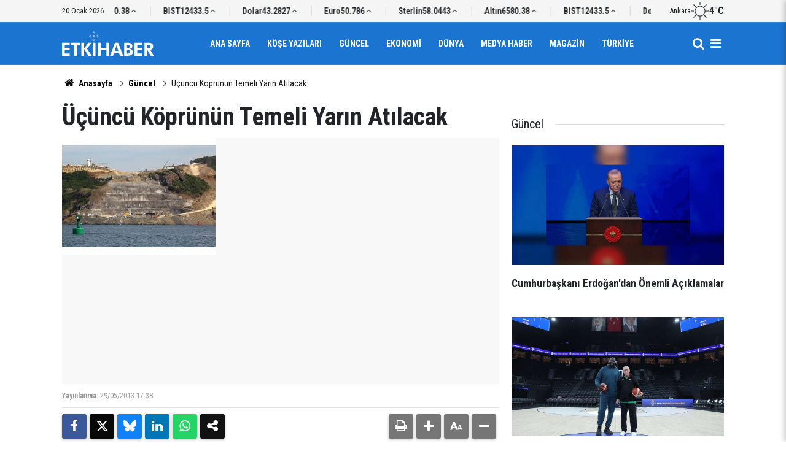

--- FILE ---
content_type: text/html; charset=UTF-8
request_url: https://www.etkihaber.com/ucuncu-koprunun-temeli-yarin-atilacak-220396h.htm
body_size: 7661
content:
<!doctype html>
	<html lang="tr">
	<head>
		<meta charset="utf-8"/>
		<meta http-equiv="X-UA-Compatible" content="IE=edge"/>
		<meta name="viewport" content="width=device-width, initial-scale=1"/>
		<title>Üçüncü Köprünün Temeli Yarın Atılacak</title>
		<meta name="description" content="İstanbul Boğazı’na yapılacak üçüncü köprü ve Kuzey Marmara Otoyolu’nun temeli yarın yapılacak törenle atılacak." />
<link rel="canonical" href="https://www.etkihaber.com/ucuncu-koprunun-temeli-yarin-atilacak-220396h.htm" />
<meta property="og:type" content="article" />
<meta property="og:site_name" content="Etki Haber" />
<meta property="og:url" content="https://www.etkihaber.com/ucuncu-koprunun-temeli-yarin-atilacak-220396h.htm" />
<meta property="og:title" content="Üçüncü Köprünün Temeli Yarın Atılacak" />
<meta property="og:description" content="İstanbul Boğazı’na yapılacak üçüncü köprü ve Kuzey Marmara Otoyolu’nun temeli yarın yapılacak törenle atılacak." />
<meta property="og:image" content="https://cdn.etkihaber.com/news/225668.jpg" />
<meta property="og:image:width" content="1280" />
<meta property="og:image:height" content="720" />
<meta name="twitter:card" content="summary_large_image" />
		<link rel="alternate" type="application/rss+xml" href="https://www.etkihaber.com/service/rss.php"/>
		<meta name="robots" content="max-snippet:-1, max-image-preview:large, max-video-preview:-1"/>
		<link rel="manifest" href="/manifest.json"/>
		<meta name="generator" content="CM News 6.0"/>
		<link rel="icon" type="image/png" href="https://www.etkihaber.com/assets/favicon/favicon-96x96.png" sizes="96x96"/>
		<link rel="icon" type="image/svg+xml" href="https://www.etkihaber.com/assets/favicon/favicon.svg"/>
		<link rel="shortcut icon" href="https://www.etkihaber.com/assets/favicon/favicon.ico"/>
		<link rel="apple-touch-icon" sizes="180x180" href="https://www.etkihaber.com/assets/favicon/apple-touch-icon.png"/>
		<meta name="apple-mobile-web-app-title" content="Etki Haber"/>

		<link rel="stylesheet" href="https://www.etkihaber.com/assets/bundle/2019-main.css?1767362377"/>

		<script>
			const BURL = "https://www.etkihaber.com/",
				DURL = "https://cdn.etkihaber.com/";
		</script>

					</head>
	<body class="body-main news-detail news-3" data-refresh="300">
		<header id="mainHeader" class="header-04 sticky-top">
	<div class="header-04-topbar">
		<div class="container d-none justify-content-between align-items-center d-lg-flex">
			<div class="d-flex justify-content-between align-items-center w-100">
				<div class="text-nowrap mr-3">20 Ocak 2026</div>
				<section class="currency-ticker-wrapper">
					<div class="currency-ticker">
													<div class="currency-ticker-item">
								Altın								<span class="value">6580.38</span>
								<svg class="svgicon up">
									<use href="https://www.etkihaber.com/assets/bundle/svgicon.svg#icon-angle-up"></use>
								</svg>
							</div>
														<div class="currency-ticker-item">
								BIST								<span class="value">12433.5</span>
								<svg class="svgicon up">
									<use href="https://www.etkihaber.com/assets/bundle/svgicon.svg#icon-angle-up"></use>
								</svg>
							</div>
														<div class="currency-ticker-item">
								Dolar								<span class="value">43.2827</span>
								<svg class="svgicon up">
									<use href="https://www.etkihaber.com/assets/bundle/svgicon.svg#icon-angle-up"></use>
								</svg>
							</div>
														<div class="currency-ticker-item">
								Euro								<span class="value">50.786</span>
								<svg class="svgicon up">
									<use href="https://www.etkihaber.com/assets/bundle/svgicon.svg#icon-angle-up"></use>
								</svg>
							</div>
														<div class="currency-ticker-item">
								Sterlin								<span class="value">58.0443</span>
								<svg class="svgicon up">
									<use href="https://www.etkihaber.com/assets/bundle/svgicon.svg#icon-angle-up"></use>
								</svg>
							</div>
												</div>
				</section>
									<div class="header-weather d-flex flex-row align-items-center gap-10">
						<span>Ankara</span>
						<svg xmlns="http://www.w3.org/2000/svg" viewBox="0 0 24 24" fill="currentColor" class="svgicon"><path d="M12 4.08a.44.44 0 0 1-.456-.456V.456a.456.456 0 1 1 .912 0v3.168A.44.44 0 0 1 12 4.08M12 24a.456.456 0 0 1-.456-.456v-3.096a.456.456 0 1 1 .912 0v3.096c0 .24-.192.456-.456.456M6.072 6.528a.46.46 0 0 1-.312-.12L3.504 4.152c-.168-.168-.168-.456 0-.648.192-.168.48-.168.648 0L6.408 5.76c.168.168.168.456 0 .648a.57.57 0 0 1-.336.12M20.16 20.616a.46.46 0 0 1-.312-.12l-2.184-2.208c-.192-.168-.192-.456 0-.648.168-.168.456-.168.648 0l2.184 2.184a.51.51 0 0 1 0 .672.57.57 0 0 1-.336.12m-16.536-8.16H.456a.456.456 0 1 1 0-.912h3.168c.264 0 .456.192.456.456a.44.44 0 0 1-.456.456m19.92 0h-3.096a.456.456 0 1 1 0-.912h3.096a.456.456 0 1 1 0 .912M3.84 20.616a.57.57 0 0 1-.336-.12.51.51 0 0 1 0-.672l2.256-2.232c.168-.168.456-.168.648 0 .168.192.168.48 0 .648l-2.256 2.256a.46.46 0 0 1-.312.12M17.976 6.48a.39.39 0 0 1-.312-.144c-.192-.168-.192-.456 0-.648l2.184-2.184c.168-.168.456-.168.648 0 .168.192.168.48 0 .648l-2.184 2.184a.47.47 0 0 1-.336.144m-5.952-.504c3.336 0 6.072 2.712 6.072 6.072 0 3.336-2.736 6.048-6.072 6.048s-6.072-2.712-6.072-6.048c0-3.36 2.736-6.072 6.072-6.072m0-.912a6.975 6.975 0 0 0-6.984 6.984c0 3.84 3.12 6.984 6.984 6.984s6.984-3.144 6.984-6.984a6.975 6.975 0 0 0-6.984-6.984"/></svg>						<strong>4°C</strong>
					</div>
							</div>
		</div>
	</div>
	<div class="header-04-topbar d-none">
		<div class="container d-none justify-content-between align-items-center d-lg-flex">
			<div class="d-flex justify-content-between align-items-center w-100">
				<nav class="nav-top d-flex align-items-center"><div>
	<a href="/" title="Anasayfa"><i class="icon-home"></i></a>
</div>
<div>
	<a href="/webtv" title="Web TV"><span class="icon-youtube-play"></span></a>
</div>
<div>
	<a href="/foto-galeri" title="Foto Galeri"><span class="icon-camera"></span></a>
</div>
<div>
	<a href="/ara" title="Ara"><i class="icon-search"></i></a>
</div>
<div>
	<a href="/mansetler" title="Manşetler">Manşetler</a>
</div>
<div>
	<a href="/son-haberler" title="Günün Haberleri">Günün Haberleri</a>
</div>

</nav>
				<nav class="nav-top nav-social d-flex align-items-center"> </nav>
			</div>
		</div>
	</div>

	<nav class="header-04-navbar ">
		<div class="container align-items-center h-100 justify-content-between">
			<div class="header-logo">
				<a href="/" rel="home">
					<img src="https://www.etkihaber.com/assets/logo-dark.svg" alt="Etki Haber" width="150" height="40">
				</a>
			</div>

			<ul class="header-04-main-menu d-none d-lg-flex mx-auto align-items-center justify-content-center">
																		<li class="">
						<a href="/">
							Ana Sayfa						</a>
											</li>
														<li class="">
						<a href="/yazarlar-16hk.htm">
							Köşe Yazıları						</a>
											</li>
														<li class="">
						<a href="/guncel-3hk.htm">
							Güncel						</a>
											</li>
														<li class="">
						<a href="/ekonomi-haberleri-4hk.htm">
							Ekonomi						</a>
											</li>
														<li class="">
						<a href="/dunya-haberleri-6hk.htm">
							Dünya						</a>
											</li>
														<li class="">
						<a href="/medya-haber-haberleri-13hk.htm">
							Medya Haber						</a>
											</li>
														<li class="">
						<a href="/magazin-haberleri-8hk.htm">
							Magazin						</a>
											</li>
														<li class="">
						<a href="/turkiye-haberleri-9hk.htm">
							Türkiye						</a>
											</li>
												</ul>

			<div class="d-flex">
				<a class="btn-menu" href="/ara" rel="search" aria-label="Site İçi Arama">
					<i class="icon-search"></i>
				</a>
				<button class="btn-reset btn-menu nav-toggle" aria-label="Menü">
					<i class="icon-menu"></i>
				</button>
			</div>
		</div>
	</nav>

	<div class="nav-overlay nav-toggle"></div>
<nav class="nav-all">
	<div class="nav-all-header mb-2">
		<img loading="lazy" src="https://www.etkihaber.com/assets/logo-white.svg" alt="Etki Haber" width="150" height="40"/>
		<button class="btn-reset nav-toggle" aria-label="Kapat">
			<svg width="24" height="24" xmlns="http://www.w3.org/2000/svg" fill="currentColor" viewBox="0 0 1024 1024">
				<path d="M810 295.333l-238 238 238 238-60 60-238-238-238 238-60-60 238-238-238-238 60-60 238 238 238-238z"></path>
			</svg>
		</button>
	</div>
	<ul class="nav-all-list">
		<li>
			<a href="/"><i class="icon-home"></i><span>Anasayfa</span></a>
		</li>
					<li class="">
									<a href="/"> Ana Sayfa </a>
											</li>
					<li class="">
									<a href="/yazarlar-16hk.htm"> Köşe Yazıları </a>
											</li>
					<li class="">
									<a href="/guncel-3hk.htm"> Güncel </a>
											</li>
					<li class="">
									<a href="/ekonomi-haberleri-4hk.htm"> Ekonomi </a>
											</li>
					<li class="">
									<a href="/dunya-haberleri-6hk.htm"> Dünya </a>
											</li>
					<li class="">
									<a href="/medya-haber-haberleri-13hk.htm"> Medya Haber </a>
											</li>
					<li class="">
									<a href="/magazin-haberleri-8hk.htm"> Magazin </a>
											</li>
					<li class="">
									<a href="/turkiye-haberleri-9hk.htm"> Türkiye </a>
											</li>
					<li class="">
									<a href="/ozel-haber-haberleri-11hk.htm"> Özel Haber </a>
											</li>
					<li class="">
									<a href="/kultur-sanat-haberleri-32hk.htm"> Kültür-sanat </a>
											</li>
					<li class="">
									<a href="/spor-haberleri-30hk.htm"> Spor </a>
											</li>
					<li class="">
									<a href="/tv-sinema-haberleri-12hk.htm"> Tv - Sinema </a>
											</li>
					<li class="">
									<a href="/saglik-yasam-haberleri-10hk.htm"> Sağlık-yaşam </a>
											</li>
					<li class="">
									<a href="/egeli-etkihaber-29hk.htm"> Egeli Etkihaber </a>
											</li>
					<li>
		<a href="/kunye">
			Künye
		</a>
	</li>
	<li>
		<a href="/iletisim">
			İletişim
		</a>
	</li>
	<li>
		<a href="/html_page.php?page=editorial-policy">
			Yayın İlkeleri
		</a>
	</li>
	<li>
		<a href="/gizlilik-ilkeleri">
			Gizlilik İlkeleri
		</a>
	</li>
	<li>
		<a href="/kullanim-sartlari">
			Kullanım Şartları
		</a>
	</li>
		</ul>
	<div class="nav-all-footer position-fixed">
		<div class="nav-all-social">  </div>
		<div class="nav-all-copyright">
			<span> &copy Copyright 2008 Etki Haber </span>
		</div>
	</div>
</nav>
</header>
	<div class="container section-padding-gutter">
		
		<section class="breadcrumbs">
	<ol>
		<li><a href="https://www.etkihaber.com/"><i class="icon-home"></i> Anasayfa</a></li>
														<li><a href="https://www.etkihaber.com/guncel-3hk.htm">Güncel</a></li>
																<li>Üçüncü Köprünün Temeli Yarın Atılacak</li>
						</ol>
</section>

			<div class="row">
	<div class="col-12 col-lg-8 article-detail news-detail">

		<div class="content-heading">
			<h1 class="content-title">Üçüncü Köprünün Temeli Yarın Atılacak</h1>
		</div>

		<div class="content-image">
							<div class="imgc image">
					<picture>
						<source media="(width <= 430px)" srcset="https://cdn.etkihaber.com/news_ts/225668.jpg"/>
						<source media="(width <= 702px)" srcset="https://cdn.etkihaber.com/news_t/225668.jpg"/>
						<source media="(width > 702px)" srcset="https://cdn.etkihaber.com/news/225668.jpg"/>
						<img fetchpriority="high" src="https://cdn.etkihaber.com/news/225668.jpg" alt="Üçüncü Köprünün Temeli Yarın Atılacak"/>
					</picture>
				</div>
					</div>

		<div class="content-date">
			<div><span>Yayınlanma:</span>
				<time datetime="2013-05-29 17:38:02">29/05/2013 17:38</time>
			</div>
					</div>

		<div class="content-tools">
			<div class="bookmark-block" data-type="1" data-twitter="">
			</div>

			<div class="text-size">
				<span class="icon-print bg" onclick="return openPopUp_670x500('/print.php?type=1&amp;id=220396')" title="Yazdır"></span>
				<span class="icon-plus bg" onclick="changeTextSize('.article-content .text-content', 'u');" title="Yazıyı büyüt" role="button"></span>
				<span class="icon-fontsize bg" onclick="resetFontSize('.article-content .text-content');" title="Normal Boyut" role="button"></span>
				<span class="icon-minus bg" onclick="changeTextSize('.article-content .text-content', 'd');" title="Yazıyı küçült" role="button"></span>
			</div>
		</div>

		
		<div class="content-description">İstanbul Boğazı’na yapılacak üçüncü köprü ve Kuzey Marmara Otoyolu’nun temeli yarın yapılacak törenle atılacak.</div>

		<div class="article-content">

			
			
			<div class="text-content" property="articleBody">
				<p>İstanbul Boğazı’na yapılacak üçüncü köprü ve Kuzey Marmara Otoyolu’nun temeli yarın yapılacak törenle atılacak. Tören alanındaki hazırlıklar son noktaya geldi.<br />
<br />
Devletin zirvesi yarın İstanbul’da bir araya gelecek. Cumhurbaşkanı Abdullah Gül, Başbakan Recep Tayyip Erdoğan, Meclis Başkanı Cemil Çiçek, çok sayıda bakan ve bürokratın katılımıyla üçüncü köprü ile Kuzey Marmara Otoyolu’nun atma töreni gerçekleştirilecek. Tören köprünün Avrupa yakası ayaklarının bulunduğu Garipçe’de yapılacak.<br />
<br />
Tören öncesi bölgeye basın mensupları için bir gezi düzenlendi. Üçüncü köprünün Avrupa yakasındaki iki ayağında hummalı bir çalışma yapılıyor. Alan yarınki temel atma töreni için hazırlandı. Söz konusu alana platform kurularak bağlantı yollarında geçici asfaltma yapıldı.<br />
<br />
1973 yılında faaliyete geçen Boğaziçi Köprüsü ve 1988 yılında tamamlanan Fatih Sultan Mehmet Köprüsü’nden sonra İstanbul Boğazı’na yapılacak üçüncü köprü ilklerin köprüsü olarak adlandırılıyor. Üzerinden 8 şeritli karayolu ve 2 şeritli tren yolu aynı seviyede geçecek. 59 metre genişliği ile dünyanın en geniş, 1408 metrelik ana açıklığı ile üzerinde raylı sistem olan dünyanın en uzun asma köprüsü olacak. Ayrıca köprünün bir başka ilki ise 320 metreyi aşan yüksekliği ile dünyanın en yüksek kuleye sahip asma köprüsü olması. Köprünün Garipçe’deki iki ayağının teknik özelliklerine bakıldığında köprü ayakları 20 metre derinliğinde ve 20 metre çapında olacak. Ayrıca, köprü ayakları deniz seviyesinden 12 metre aşağıda olacak. 2015’te tamamlanması hedeflenen 3. Boğaz Köprüsü, Kuzey Marmara Otoyolu Projesi’nin Odayeri-Paşaköy kesiminde yer alıyor. Köprü üzerindeki raylı sistem Edirne’den İzmit’e kadar yolcu taşıyacak. Marmaray ve İstanbul Metrosuyla entegre edilecek raylı sistemle Atatürk, Sabiha Gökçen ve yeni yapılacak 3. Havalimanı birbirine bağlanacak. Kuzey Marmara Otoyolu ve 3. Boğaz Köprüsü yap-işlet-devret modeliyle gerçekleştirilecek. 4.5 milyar lira yatırım bedeli olan proje, 10 yıl 2 ay 20 günlük süre ile IC İÇTAŞ-ASTALDİ konsorsiyumu tarafından yapılacak. Bu süre sonunda Ulaştırma, Denizcili ve Haberleşme Bakanlığı’na devredilecek.<br />
<br />
Öte yandan, üçüncü köprünün devamı olan Kuzey Marmara Otoyolu uzunluğu ise 115 km olacak. Odayeri-Paşaköy arasında 19 kavşak ve bağlantı yolu bulunuyor. Proje hayata geçtiğinde İstanbul trafiğini büyük ölçüde azaltması bekleniyor. CİHAN</p>
<p><img src="https://www.etkihaber.com/d/other/ucuncu-koprunun-temeli-yarin-atilacak-CHA-1042007-1-t.jpg" alt="Üçüncü köprünün temeli yarın atılacak" /></p><p><img src="https://www.etkihaber.com/d/other/ucuncu-koprunun-temeli-yarin-atilacak-CHA-1042007-2-t.jpg" alt="Üçüncü köprünün temeli yarın atılacak" /></p><p><img src="https://www.etkihaber.com/d/other/ucuncu-koprunun-temeli-yarin-atilacak-CHA-1042007-3-t.jpg" alt="Üçüncü köprünün temeli yarın atılacak" /></p><p><img src="https://www.etkihaber.com/d/other/ucuncu-koprunun-temeli-yarin-atilacak-CHA-1042007-4-t.jpg" alt="Üçüncü köprünün temeli yarın atılacak" /></p><p><img src="https://www.etkihaber.com/d/other/ucuncu-koprunun-temeli-yarin-atilacak-CHA-1042007-5-t.jpg" alt="Üçüncü köprünün temeli yarın atılacak" /></p><p><img src="https://www.etkihaber.com/d/other/ucuncu-koprunun-temeli-yarin-atilacak-CHA-1042007-6-t.jpg" alt="Üçüncü köprünün temeli yarın atılacak" /></p><p><img src="https://www.etkihaber.com/d/other/ucuncu-koprunun-temeli-yarin-atilacak-CHA-1042007-7-t.jpg" alt="Üçüncü köprünün temeli yarın atılacak" /></p><p><img src="https://www.etkihaber.com/d/other/ucuncu-koprunun-temeli-yarin-atilacak-CHA-1042007-8-t.jpg" alt="Üçüncü köprünün temeli yarın atılacak" /></p><p><img src="https://www.etkihaber.com/d/other/ucuncu-koprunun-temeli-yarin-atilacak-CHA-1042007-9-t.jpg" alt="Üçüncü köprünün temeli yarın atılacak" /></p><p><img src="https://www.etkihaber.com/d/other/ucuncu-koprunun-temeli-yarin-atilacak-CHA-1042007-10-t.jpg" alt="Üçüncü köprünün temeli yarın atılacak" /></p><p><img src="https://www.etkihaber.com/d/other/ucuncu-koprunun-temeli-yarin-atilacak-CHA-1042007-11-t.jpg" alt="Üçüncü köprünün temeli yarın atılacak" /></p></p>			</div>

			
			
							<p class="content-source">
					<span class="c">Kaynak:</span><span class="t"></span>				</p>

			
			
			
			
		</div>

		
		<section class="comment-block">
	<header class="sub-page-caption"><div>YORUMLAR</div></header>

	<form class="comment_add comment-form" method="post" id="comment_form_220396" onsubmit="return addComment(this, 1, 220396);">
	<input type="hidden" name="reply" value="0"/>
	<section>
		<header class="d-flex middle mb-2">
			<div class="icon icon-chat"></div>
			<div class="title">
				<div>YORUM YAZ</div>
				<div class="reply_to reply-to"></div>
			</div>
		</header>
		<div class="write-content d-flex mb-2">
			<input type="text" name="member_name" class="member-name comment-input" placeholder="Ad Soyad"/>
		</div>
		<div class="write-content d-flex flex-wrap mb-2">
			<textarea name="comment_content" class="comment-content comment-input mr-2 mb-2" rows="6" placeholder="Yorumunuzu yazın" maxlength="900"></textarea>
			<input type="submit" name="comment_submit" class="comment-submit mb-2" value="YORUMU GÖNDER"/>
		</div>
					<div class="info"><b>UYARI:</b> Küfür, hakaret, rencide edici cümleler veya imalar, inançlara saldırı içeren, imla kuralları ile yazılmamış,<br /> Türkçe karakter kullanılmayan ve büyük harflerle yazılmış yorumlar onaylanmamaktadır.</div>
			</section>
</form>

	</section>

		
		<section class="news-other-nav">
	<header class="sub-page-caption"><span>Önceki ve Sonraki Haberler</span></header>
	<div class="wrapper">
					<div class="prev">
						<article class="post-item tot">
			<a href="/musiad-elazig-baskan-vekili-tekin-elazig-pilot-il-olmali-220394h.htm">
				<div class="imgc img-filter">
					<picture>
						<source media="(width <= 430px)" srcset="https://cdn.etkihaber.com/news_ts/225666.jpg"/>
						<source media="(width <= 702px)" srcset="https://cdn.etkihaber.com/news_t/225666.jpg"/>
						<source media="(width > 702px)" srcset="https://cdn.etkihaber.com/news/225666.jpg"/>
						<img loading="lazy" src="https://cdn.etkihaber.com/news/225666.jpg" alt="Müsiad Elazığ Başkan Vekili Tekin: Elazığ Pilot İl Olmalı"/>
					</picture>
				</div>
				<span class="t">Müsiad Elazığ Başkan Vekili Tekin: Elazığ Pilot İl Olmalı</span>
							</a>
		</article>
					</div>
							<div class="next">
						<article class="post-item tot">
			<a href="/yurt-disindan-gelen-akulu-araba-sevindirdi-220397h.htm">
				<div class="imgc img-filter">
					<picture>
						<source media="(width <= 430px)" srcset="https://cdn.etkihaber.com/news_ts/225669.jpg"/>
						<source media="(width <= 702px)" srcset="https://cdn.etkihaber.com/news_t/225669.jpg"/>
						<source media="(width > 702px)" srcset="https://cdn.etkihaber.com/news/225669.jpg"/>
						<img loading="lazy" src="https://cdn.etkihaber.com/news/225669.jpg" alt="Yurt Dışından Gelen Akülü Araba Sevindirdi"/>
					</picture>
				</div>
				<span class="t">Yurt Dışından Gelen Akülü Araba Sevindirdi</span>
							</a>
		</article>
					</div>
			</div>
</section>

					<section class="box-02">
			<header class="caption-02">
			<div>Bunlar da İlginizi Çekebilir</div>
		</header>
	
	<div class="row">
						<div class="col-12 col-md-4 section-mb">
							<article class="post-item ia">
			<a href="/canli-cumhurbaskani-erdogan-konusuyor-20-325954h.htm">
				<div class="imgc">
					<picture>
						<source media="(width <= 430px)" srcset="https://cdn.etkihaber.com/news_ts/326900.jpg"/>
						<source media="(width <= 702px)" srcset="https://cdn.etkihaber.com/news_t/326900.jpg"/>
						<source media="(width > 702px)" srcset="https://cdn.etkihaber.com/news/326900.jpg"/>
						<img loading="lazy" src="https://cdn.etkihaber.com/news/326900.jpg" alt="Erdoğan: Son 23 yılda yurt dışına kaçırılan 13 bin 448 eserin ülkemize iadesini sağladık"/>
					</picture>
				</div>
				<span class="t">Cumhurbaşkanı Erdoğan'dan Önemli Açıklamalar</span>
											</a>
		</article>
						</div>
									<div class="col-12 col-md-4 section-mb">
							<article class="post-item ia">
			<a href="/cumhurbaskani-erdogan-eski-nba-oyuncusu-shaquille-oneal-ile-basketbol-oynadi-325945h.htm">
				<div class="imgc">
					<picture>
						<source media="(width <= 430px)" srcset="https://cdn.etkihaber.com/news_ts/326887.jpg"/>
						<source media="(width <= 702px)" srcset="https://cdn.etkihaber.com/news_t/326887.jpg"/>
						<source media="(width > 702px)" srcset="https://cdn.etkihaber.com/news/326887.jpg"/>
						<img loading="lazy" src="https://cdn.etkihaber.com/news/326887.jpg" alt="Cumhurbaşkanı Erdoğan, eski NBA oyuncusu Shaquille O&#039;Neal ile basketbol oynadı"/>
					</picture>
				</div>
				<span class="t">Cumhurbaşkanı Erdoğan, Shaquille O'Neal ile basketbol oynadı</span>
											</a>
		</article>
						</div>
									<div class="col-12 col-md-4 section-mb">
							<article class="post-item ia">
			<a href="/bahceli-samin-guvenligi-ankaranin-guvenligidir-325949h.htm">
				<div class="imgc">
					<picture>
						<source media="(width <= 430px)" srcset="https://cdn.etkihaber.com/news_ts/326892.jpg"/>
						<source media="(width <= 702px)" srcset="https://cdn.etkihaber.com/news_t/326892.jpg"/>
						<source media="(width > 702px)" srcset="https://cdn.etkihaber.com/news/326892.jpg"/>
						<img loading="lazy" src="https://cdn.etkihaber.com/news/326892.jpg" alt="Bahçeli: Şam&#039;ın güvenliği Ankara&#039;nın güvenliğidir"/>
					</picture>
				</div>
				<span class="t">Bahçeli: Şam'ın güvenliği Ankara'nın güvenliğidir</span>
											</a>
		</article>
						</div>
									<div class="col-12 col-md-4 section-mb">
							<article class="post-item ia">
			<a href="/anayasa-mahkemesi-kararlari-r-gazetede-7-325940h.htm">
				<div class="imgc">
					<picture>
						<source media="(width <= 430px)" srcset="https://cdn.etkihaber.com/news_ts/288905.jpg"/>
						<source media="(width <= 702px)" srcset="https://cdn.etkihaber.com/news_t/288905.jpg"/>
						<source media="(width > 702px)" srcset="https://cdn.etkihaber.com/news/288905.jpg"/>
						<img loading="lazy" src="https://cdn.etkihaber.com/news/288905.jpg" alt="ANAYASA MAHKEMESİ KARARLARI R. GAZETE&#039;DE"/>
					</picture>
				</div>
				<span class="t">ANAYASA MAHKEMESİ KARARLARI R. GAZETE'DE</span>
											</a>
		</article>
						</div>
									<div class="col-12 col-md-4 section-mb">
							<article class="post-item ia">
			<a href="/yonetmelikler-r-gazetede-yayimlandi-2-325937h.htm">
				<div class="imgc">
					<picture>
						<source media="(width <= 430px)" srcset="https://cdn.etkihaber.com/news_ts/326775.jpg"/>
						<source media="(width <= 702px)" srcset="https://cdn.etkihaber.com/news_t/326775.jpg"/>
						<source media="(width > 702px)" srcset="https://cdn.etkihaber.com/news/326775.jpg"/>
						<img loading="lazy" src="https://cdn.etkihaber.com/news/326775.jpg" alt="Yönetmelikler R. Gazete&#039;de yayımlandı"/>
					</picture>
				</div>
				<span class="t">Yönetmelikler R. Gazete'de yayımlandı</span>
											</a>
		</article>
						</div>
									<div class="col-12 col-md-4 section-mb">
							<article class="post-item ia">
			<a href="/disisleri-bakani-fidan-bazi-buyukelcilikler-icin-yeni-gorevleri-teblig-etti-325933h.htm">
				<div class="imgc">
					<picture>
						<source media="(width <= 430px)" srcset="https://cdn.etkihaber.com/news_ts/326875.jpg"/>
						<source media="(width <= 702px)" srcset="https://cdn.etkihaber.com/news_t/326875.jpg"/>
						<source media="(width > 702px)" srcset="https://cdn.etkihaber.com/news/326875.jpg"/>
						<img loading="lazy" src="https://cdn.etkihaber.com/news/326875.jpg" alt="Dışişleri Bakanı Fidan, bazı büyükelçilikler için yeni görevleri tebliğ etti"/>
					</picture>
				</div>
				<span class="t">Dışişleri Bakanı Fidan, bazı büyükelçilikler için yeni görevleri tebliğ etti</span>
											</a>
		</article>
						</div>
						</div>
</section>
		
		
	</div>
			<div class="col-12 col-lg-4">
			<section class="side-content news-side-list ">
			<header class="side-caption">
			<div><span>Güncel </span></div>
		</header>
		<div class="row">
																<div class="col-12 mb-4 box-02">
						<article class="post-item ia">
			<a href="/canli-cumhurbaskani-erdogan-konusuyor-20-325954h.htm">
				<div class="imgc">
					<picture>
						<source media="(width <= 430px)" srcset="https://cdn.etkihaber.com/news_ts/326900.jpg"/>
						<source media="(width <= 702px)" srcset="https://cdn.etkihaber.com/news_t/326900.jpg"/>
						<source media="(width > 702px)" srcset="https://cdn.etkihaber.com/news/326900.jpg"/>
						<img loading="lazy" src="https://cdn.etkihaber.com/news/326900.jpg" alt="Erdoğan: Son 23 yılda yurt dışına kaçırılan 13 bin 448 eserin ülkemize iadesini sağladık"/>
					</picture>
				</div>
				<span class="t">Cumhurbaşkanı Erdoğan'dan Önemli Açıklamalar</span>
											</a>
		</article>
					</div>
			
														<div class="col-12 mb-4 box-02">
						<article class="post-item ia">
			<a href="/cumhurbaskani-erdogan-eski-nba-oyuncusu-shaquille-oneal-ile-basketbol-oynadi-325945h.htm">
				<div class="imgc">
					<picture>
						<source media="(width <= 430px)" srcset="https://cdn.etkihaber.com/news_ts/326887.jpg"/>
						<source media="(width <= 702px)" srcset="https://cdn.etkihaber.com/news_t/326887.jpg"/>
						<source media="(width > 702px)" srcset="https://cdn.etkihaber.com/news/326887.jpg"/>
						<img loading="lazy" src="https://cdn.etkihaber.com/news/326887.jpg" alt="Cumhurbaşkanı Erdoğan, eski NBA oyuncusu Shaquille O&#039;Neal ile basketbol oynadı"/>
					</picture>
				</div>
				<span class="t">Cumhurbaşkanı Erdoğan, Shaquille O'Neal ile basketbol oynadı</span>
											</a>
		</article>
					</div>
															<div class="col-12">
									</div>
			
														<div class="col-12 mb-4 box-02">
						<article class="post-item ia">
			<a href="/bahceli-samin-guvenligi-ankaranin-guvenligidir-325949h.htm">
				<div class="imgc">
					<picture>
						<source media="(width <= 430px)" srcset="https://cdn.etkihaber.com/news_ts/326892.jpg"/>
						<source media="(width <= 702px)" srcset="https://cdn.etkihaber.com/news_t/326892.jpg"/>
						<source media="(width > 702px)" srcset="https://cdn.etkihaber.com/news/326892.jpg"/>
						<img loading="lazy" src="https://cdn.etkihaber.com/news/326892.jpg" alt="Bahçeli: Şam&#039;ın güvenliği Ankara&#039;nın güvenliğidir"/>
					</picture>
				</div>
				<span class="t">Bahçeli: Şam'ın güvenliği Ankara'nın güvenliğidir</span>
											</a>
		</article>
					</div>
			
														<div class="col-12 mb-4 box-02">
						<article class="post-item ia">
			<a href="/anayasa-mahkemesi-kararlari-r-gazetede-7-325940h.htm">
				<div class="imgc">
					<picture>
						<source media="(width <= 430px)" srcset="https://cdn.etkihaber.com/news_ts/288905.jpg"/>
						<source media="(width <= 702px)" srcset="https://cdn.etkihaber.com/news_t/288905.jpg"/>
						<source media="(width > 702px)" srcset="https://cdn.etkihaber.com/news/288905.jpg"/>
						<img loading="lazy" src="https://cdn.etkihaber.com/news/288905.jpg" alt="ANAYASA MAHKEMESİ KARARLARI R. GAZETE&#039;DE"/>
					</picture>
				</div>
				<span class="t">ANAYASA MAHKEMESİ KARARLARI R. GAZETE'DE</span>
											</a>
		</article>
					</div>
															<div class="col-12">
									</div>
			
			</div>
</section>
		</div>
	</div>
<cm-pixel src="https://www.etkihaber.com/stats/news/220396" class="d-none" aria-hidden="true"></cm-pixel>	</div>
	
<footer class="base-footer footer-02">

	<div class="bar1">
		<div class="container">
			<div class="row">
				<div class="col-12 col-lg-auto align-items-center d-flex">
					<nav class="nav-footer">
	<div><a href="/" title="Anasayfa">Anasayfa</a></div>
	<div><a href="/kunye" title="Künye">Künye</a></div>
	<div><a href="/iletisim" title="İletişim">İletişim</a></div>
	<div>
		<a href="/gizlilik-ilkeleri" title="Gizlilik İlkeleri">Gizlilik İlkeleri</a>
	</div>
	<div><a href="/sitene-ekle" title="Sitene Ekle">Sitene Ekle</a></div>
</nav>
				</div>
				<div class="col-12 col-lg-auto ml-auto">
					<div class="nav-social"><a class="rss-bg" href="/service/rss.php" target="_blank" title="RSS, News Feed, Haber Beslemesi"><i class="icon-rss"></i></a></div>				</div>
			</div>
		</div>
	</div>

	<div class="bar2">
		<div class="container">
			<div class="row">
				<div class="col-lg-5 col-12 d-flex align-items-center">
					<div class="search-container">
						<form action="/ara">
							<input type="text" placeholder="Sitede Ara" name="key">
							<button type="submit"><i class="icon-search"></i></button>
						</form>
					</div>
				</div>
				<div class="col-lg-5 col-12 ml-auto">
					<div class="copyright">
						<div><strong>Etki Haber</strong> &copy; 2008</div>
						<div>Sitemizde kullanılan içerik ve görsellerin tüm hakları saklıdır, izinsiz kullanımı hukuki yaptırıma tabidir.</div>
					</div>
				</div>
			</div>
		</div>
	</div>

	
	<div class="container">
		<div class="row">
			<div class="col cm-sign">
				<i class="icon-cm" title="CM Bilişim Teknolojileri"></i>
				<a href="https://www.cmbilisim.com/haber-portali-20s.htm?utm_referrer=https%3A%2F%2Fwww.etkihaber.com%2F" target="_blank" title="CMNews Haber Portalı Yazılımı">CM Bilişim</a>
			</div>
		</div>
	</div>
</footer>
<!-- -->
<script type="application/ld+json">
{
    "@context": "http://schema.org",
    "@graph": [
        {
            "@type": "WebSite",
            "url": "https://www.etkihaber.com/",
            "name": "Etki Haber",
            "description": "gerçek haberin adresi, haber, etki, etkihaber, Etki Haber, Aykut Onur KALAYCI",
            "potentialAction": {
                "@type": "SearchAction",
                "target": "https://www.etkihaber.com/ara?key={search_term_string}",
                "query-input": "required name=search_term_string"
            }
        },
        {
            "@type": "Organization",
            "name": "Etki Haber",
            "url": "https://www.etkihaber.com/",
            "image": "https://www.etkihaber.com/assets/facebook-default-share.png",
            "logo": "https://www.etkihaber.com/assets/logo-white.svg",
            "telephone": "0535 021-56-57  / etkihaberyeni@gmail.com",
            "address": "Ankara / TÜRKİYE"
        },
        {
            "@type": "BreadcrumbList",
            "itemListElement": [
                {
                    "@type": "ListItem",
                    "position": 1,
                    "name": "Anasayfa",
                    "item": "https://www.etkihaber.com/"
                },
                {
                    "@type": "ListItem",
                    "position": 2,
                    "name": "Güncel",
                    "item": "https://www.etkihaber.com/guncel-3hk.htm"
                }
            ]
        },
        {
            "@type": "NewsArticle",
            "datePublished": "2013-05-29T17:38:02+03:00",
            "dateModified": "2013-05-29T17:38:02+03:00",
            "headline": "Üçüncü Köprünün Temeli Yarın Atılacak",
            "alternativeHeadline": "ÜÇÜNCÜ KÖPRÜNÜN TEMELİ YARIN ATILACAK",
            "description": "İstanbul Boğazı’na yapılacak üçüncü köprü ve Kuzey Marmara Otoyolu’nun temeli yarın yapılacak törenle atılacak.",
            "articleSection": "Güncel",
            "image": [
                "https://cdn.etkihaber.com/news/225668.jpg"
            ],
            "speakable": {
                "@type": "SpeakableSpecification",
                "cssSelector": [
                    ".content-title",
                    ".content-description",
                    ".text-content"
                ]
            },
            "author": [
                {
                    "@type": "Organization",
                    "name": ""
                }
            ],
            "publisher": {
                "@type": "NewsMediaOrganization",
                "name": "Etki Haber",
                "url": "https://www.etkihaber.com/kunye",
                "logo": {
                    "@type": "ImageObject",
                    "url": "https://www.etkihaber.com/assets/logo-amp.png",
                    "width": 224,
                    "height": 60
                }
            },
            "mainEntityOfPage": "https://www.etkihaber.com/ucuncu-koprunun-temeli-yarin-atilacak-220396h.htm",
            "inLanguage": "tr"
        }
    ]
}
</script>
	<script type="text/javascript" src="https://www.etkihaber.com/assets/bundle/2019-main.js?1767362377" async></script>
			<!-- -->
	<!-- 0.040450096130371 -->
	</body>
	</html>
	

--- FILE ---
content_type: text/css
request_url: https://www.etkihaber.com/assets/bundle/2019-main.css?1767362377
body_size: 16875
content:
@import url(https://fonts.googleapis.com/css2?family=Roboto+Condensed:ital,wght@0,100..900;1,100..900&display=swap);*,:after,:before{box-sizing:border-box}html{font-family:sans-serif;line-height:1.15;-webkit-text-size-adjust:100%;-webkit-tap-highlight-color:rgba(0,0,0,0)}article,aside,figcaption,figure,footer,header,main,nav,section{display:block}body{background-color:#fff;color:#212529;font-family:Roboto Condensed,-apple-system,BlinkMacSystemFont,Segoe UI,Roboto,Helvetica Neue,Arial,Noto Sans,Liberation Sans,sans-serif;font-size:1rem;font-weight:400;line-height:1.5;margin:0;text-align:left}[tabindex="-1"]:focus:not(:focus-visible){outline:0!important}hr{box-sizing:initial;height:0;overflow:visible}h1,h2,h3,h4,h5,h6{margin-bottom:.5rem;margin-top:0}p{margin-bottom:1rem;margin-top:0}abbr[title]{border-bottom:0;cursor:help;text-decoration:underline;-webkit-text-decoration:underline dotted;text-decoration:underline dotted;-webkit-text-decoration-skip-ink:none;text-decoration-skip-ink:none}address{font-style:normal;line-height:inherit}address,dl,ol,ul{margin-bottom:1rem}dl,ol,ul{margin-top:0}ol ol,ol ul,ul ol,ul ul{margin-bottom:0}dt{font-weight:700}dd{margin-bottom:.5rem;margin-left:0}blockquote{margin:0 0 1rem}b,strong{font-weight:bolder}small{font-size:80%}sub{bottom:-.25em;font-size:75%;line-height:0;position:relative;vertical-align:initial}a{background-color:initial}a,a:hover{color:#000;text-decoration:none}a:not([href]):not([class]),a:not([href]):not([class]):hover{color:inherit;text-decoration:none}code,pre{font-family:SFMono-Regular,Menlo,Monaco,Consolas,Liberation Mono,Courier New,monospace;font-size:1em}pre{margin-bottom:1rem;margin-top:0;overflow:auto;-ms-overflow-style:scrollbar}figure{margin:0 0 1rem}img{border-style:none}img,svg{vertical-align:middle}svg{overflow:hidden}table{border-collapse:collapse}caption{caption-side:bottom;color:#6c757d;padding-bottom:.75rem;padding-top:.75rem;text-align:left}th{text-align:inherit;text-align:-webkit-match-parent}label{display:inline-block;margin-bottom:.5rem}button{border-radius:0}button:focus:not(:focus-visible){outline:0}button,input,optgroup,select,textarea{font-family:inherit;font-size:inherit;line-height:inherit;margin:0}button,input{overflow:visible}button,select{text-transform:none}[role=button]{cursor:pointer}select{word-wrap:normal}[type=button],[type=reset],[type=submit],button{-webkit-appearance:button}[type=button]:not(:disabled),[type=reset]:not(:disabled),[type=submit]:not(:disabled),button:not(:disabled){cursor:pointer}[type=button]::-moz-focus-inner,[type=reset]::-moz-focus-inner,[type=submit]::-moz-focus-inner,button::-moz-focus-inner{border-style:none;padding:0}input[type=checkbox],input[type=radio]{box-sizing:border-box;padding:0}textarea{overflow:auto;resize:vertical}legend{color:inherit;display:block;font-size:1.5rem;line-height:inherit;margin-bottom:.5rem;max-width:100%;padding:0;white-space:normal;width:100%}progress{vertical-align:initial}[type=number]::-webkit-inner-spin-button,[type=number]::-webkit-outer-spin-button{height:auto}[type=search]{-webkit-appearance:none;outline-offset:-2px}[type=search]::-webkit-search-decoration{-webkit-appearance:none}::-webkit-file-upload-button{-webkit-appearance:button;font:inherit}output{display:inline-block}summary{cursor:pointer;display:list-item}template{display:none}[hidden]{display:none!important}.container,.container-fluid{margin-left:auto;margin-right:auto;padding-left:10px;padding-right:10px;width:100%}@media (min-width:576px){.container{max-width:540px}}@media (min-width:768px){.container{max-width:720px}}@media (min-width:992px){.container{max-width:960px}}@media (min-width:1200px){.container{max-width:1098px}}.row{display:flex;flex-wrap:wrap;margin-left:-10px;margin-right:-10px}.col,.col-10,.col-12,.col-2,.col-3,.col-4,.col-5,.col-6,.col-7,.col-9,.col-auto,.col-lg-12,.col-lg-2,.col-lg-3,.col-lg-4,.col-lg-5,.col-lg-6,.col-lg-7,.col-lg-8,.col-lg-auto,.col-md-1,.col-md-12,.col-md-2,.col-md-3,.col-md-4,.col-md-5,.col-md-6,.col-md-7,.col-md-8,.col-md-9,.col-sm-10,.col-sm-12,.col-sm-2,.col-sm-3,.col-sm-4,.col-sm-6,.col-sm-9,.col-xl-1,.col-xl-10,.col-xl-12,.col-xl-2,.col-xl-3,.col-xl-4,.col-xl-5,.col-xl-6,.col-xl-7,.col-xl-8,.col-xl-9,.col-xl-auto{padding-left:10px;padding-right:10px;position:relative;width:100%}.col{flex-basis:0;flex-grow:1;max-width:100%}.col-auto{flex:0 0 auto;max-width:100%;width:auto}.col-2{flex:0 0 16.66667%;max-width:16.66667%}.col-3{flex:0 0 25%;max-width:25%}.col-4{flex:0 0 33.33333%;max-width:33.33333%}.col-5{flex:0 0 41.66667%;max-width:41.66667%}.col-6{flex:0 0 50%;max-width:50%}.col-7{flex:0 0 58.33333%;max-width:58.33333%}.col-9{flex:0 0 75%;max-width:75%}.col-10{flex:0 0 83.33333%;max-width:83.33333%}.col-12{flex:0 0 100%;max-width:100%}.order-1{order:1}.order-2{order:2}.order-3{order:3}.order-4{order:4}.order-5{order:5}@media (min-width:576px){.col-sm-2{flex:0 0 16.66667%;max-width:16.66667%}.col-sm-3{flex:0 0 25%;max-width:25%}.col-sm-4{flex:0 0 33.33333%;max-width:33.33333%}.col-sm-6{flex:0 0 50%;max-width:50%}.col-sm-9{flex:0 0 75%;max-width:75%}.col-sm-10{flex:0 0 83.33333%;max-width:83.33333%}.col-sm-12{flex:0 0 100%;max-width:100%}.offset-sm-2{margin-left:16.66667%}}@media (min-width:768px){.col-md-1{flex:0 0 8.33333%;max-width:8.33333%}.col-md-2{flex:0 0 16.66667%;max-width:16.66667%}.col-md-3{flex:0 0 25%;max-width:25%}.col-md-4{flex:0 0 33.33333%;max-width:33.33333%}.col-md-5{flex:0 0 41.66667%;max-width:41.66667%}.col-md-6{flex:0 0 50%;max-width:50%}.col-md-7{flex:0 0 58.33333%;max-width:58.33333%}.col-md-8{flex:0 0 66.66667%;max-width:66.66667%}.col-md-9{flex:0 0 75%;max-width:75%}.col-md-12{flex:0 0 100%;max-width:100%}.offset-md-3{margin-left:25%}}@media (min-width:992px){.col-lg-auto{flex:0 0 auto;max-width:100%;width:auto}.col-lg-2{flex:0 0 16.66667%;max-width:16.66667%}.col-lg-3{flex:0 0 25%;max-width:25%}.col-lg-4{flex:0 0 33.33333%;max-width:33.33333%}.col-lg-5{flex:0 0 41.66667%;max-width:41.66667%}.col-lg-6{flex:0 0 50%;max-width:50%}.col-lg-7{flex:0 0 58.33333%;max-width:58.33333%}.col-lg-8{flex:0 0 66.66667%;max-width:66.66667%}.col-lg-12{flex:0 0 100%;max-width:100%}.order-lg-0{order:0}.order-lg-1{order:1}.order-lg-2{order:2}.order-lg-4{order:4}.order-lg-5{order:5}}@media (min-width:1200px){.col-xl-auto{flex:0 0 auto;max-width:100%;width:auto}.col-xl-1{flex:0 0 8.33333%;max-width:8.33333%}.col-xl-2{flex:0 0 16.66667%;max-width:16.66667%}.col-xl-3{flex:0 0 25%;max-width:25%}.col-xl-4{flex:0 0 33.33333%;max-width:33.33333%}.col-xl-5{flex:0 0 41.66667%;max-width:41.66667%}.col-xl-6{flex:0 0 50%;max-width:50%}.col-xl-7{flex:0 0 58.33333%;max-width:58.33333%}.col-xl-8{flex:0 0 66.66667%;max-width:66.66667%}.col-xl-9{flex:0 0 75%;max-width:75%}.col-xl-10{flex:0 0 83.33333%;max-width:83.33333%}.col-xl-12{flex:0 0 100%;max-width:100%}.offset-xl-3{margin-left:25%}}.d-none{display:none!important}.d-inline-block{display:inline-block!important}.d-block{display:block!important}.d-flex{display:flex!important}@media (min-width:576px){.d-sm-inline-block{display:inline-block!important}.d-sm-block{display:block!important}.d-sm-flex{display:flex!important}}@media (min-width:768px){.d-md-flex{display:flex!important}}@media (min-width:992px){.d-lg-none{display:none!important}.d-lg-block{display:block!important}.d-lg-flex{display:flex!important}}@media (min-width:1200px){.d-xl-block{display:block!important}}@media print{.d-print-none{display:none!important}}.flex-row{flex-direction:row!important}.flex-column{flex-direction:column!important}.flex-wrap{flex-wrap:wrap!important}.flex-nowrap{flex-wrap:nowrap!important}.justify-content-end{justify-content:flex-end!important}.justify-content-center{justify-content:center!important}.justify-content-between{justify-content:space-between!important}.align-items-center{align-items:center!important}.align-self-center{align-self:center!important}.align-self-baseline{align-self:baseline!important}@media (min-width:768px){.flex-md-nowrap{flex-wrap:nowrap!important}}@media (min-width:992px){.flex-lg-column{flex-direction:column!important}}.float-left{float:left!important}.float-right{float:right!important}.w-100{width:100%!important}.h-100{height:100%!important}.m-0{margin:0!important}.mb-0{margin-bottom:0!important}.mt-1{margin-top:.25rem!important}.mr-1{margin-right:.25rem!important}.mr-2{margin-right:.5rem!important}.mb-2{margin-bottom:.5rem!important}.ml-2{margin-left:.5rem!important}.mt-3{margin-top:1rem!important}.mr-3{margin-right:1rem!important}.mb-3{margin-bottom:1rem!important}.ml-3{margin-left:1rem!important}.mt-4{margin-top:1.5rem!important}.mr-4{margin-right:1.5rem!important}.mb-4{margin-bottom:1.5rem!important}.ml-4{margin-left:1.5rem!important}.mb-5{margin-bottom:3rem!important}.p-0{padding:0!important}.px-0{padding-left:0!important;padding-right:0!important}.p-1{padding:.25rem!important}.pr-1{padding-right:.25rem!important}.p-2{padding:.5rem!important}.py-2{padding-top:.5rem!important}.px-2{padding-right:.5rem!important}.py-2{padding-bottom:.5rem!important}.px-2{padding-left:.5rem!important}.p-3{padding:1rem!important}.py-3{padding-top:1rem!important}.px-3{padding-right:1rem!important}.py-3{padding-bottom:1rem!important}.px-3{padding-left:1rem!important}.p-4{padding:1.5rem!important}.py-4{padding-top:1.5rem!important}.pr-4,.px-4{padding-right:1.5rem!important}.pb-4,.py-4{padding-bottom:1.5rem!important}.pl-4,.px-4{padding-left:1.5rem!important}.pr-5{padding-right:3rem!important}.m-auto{margin:auto!important}.mr-auto,.mx-auto{margin-right:auto!important}.ml-auto,.mx-auto{margin-left:auto!important}@media (min-width:576px){.py-sm-5{padding-bottom:3rem!important;padding-top:3rem!important}}@media (min-width:768px){.py-md-0{padding-top:0!important}.pb-md-0,.py-md-0{padding-bottom:0!important}.px-md-5{padding-left:3rem!important;padding-right:3rem!important}}@media (min-width:992px){.mr-lg-0{margin-right:0!important}}.position-relative{position:relative!important}.position-fixed{position:fixed!important}.position-sticky{position:-webkit-sticky!important;position:sticky!important}.fixed-top{top:0}.fixed-bottom,.fixed-top{left:0;position:fixed;right:0;z-index:1030}.fixed-bottom{bottom:0}@supports ((position:-webkit-sticky) or (position:sticky)){.sticky-top{position:-webkit-sticky;position:sticky;top:0;z-index:1020}}.btn{background-color:initial;border:1px solid #0000;border-radius:.25rem;color:#212529;display:inline-block;font-size:1rem;font-weight:400;line-height:1.5;padding:.375rem .75rem;text-align:center;transition:color .15s ease-in-out,background-color .15s ease-in-out,border-color .15s ease-in-out,box-shadow .15s ease-in-out;-webkit-user-select:none;user-select:none;vertical-align:middle}@media (prefers-reduced-motion:reduce){.btn{transition:none}}.btn:hover{color:#212529;text-decoration:none}.btn.focus,.btn:focus{box-shadow:0 0 0 .2rem #00000040;outline:0}.btn.disabled,.btn:disabled{opacity:.65}.btn:not(:disabled):not(.disabled){cursor:pointer}a.btn.disabled{pointer-events:none}.btn-primary,.btn-primary.focus,.btn-primary:focus,.btn-primary:hover{background-color:#000;border-color:#000;color:#fff}.btn-primary.focus,.btn-primary:focus{box-shadow:0 0 0 .2rem #26262680}.btn-primary.disabled,.btn-primary:disabled,.btn-primary:not(:disabled):not(.disabled).active,.btn-primary:not(:disabled):not(.disabled):active,.show>.btn-primary.dropdown-toggle{background-color:#000;border-color:#000;color:#fff}.btn-primary:not(:disabled):not(.disabled).active:focus,.btn-primary:not(:disabled):not(.disabled):active:focus,.show>.btn-primary.dropdown-toggle:focus{box-shadow:0 0 0 .2rem #26262680}.btn-outline-primary{border-color:#000;color:#000}.btn-outline-primary:hover{background-color:#000;border-color:#000;color:#fff}.btn-outline-primary.focus,.btn-outline-primary:focus{box-shadow:0 0 0 .2rem #00000080}.btn-outline-primary.disabled,.btn-outline-primary:disabled{background-color:initial;color:#000}.btn-outline-primary:not(:disabled):not(.disabled).active,.btn-outline-primary:not(:disabled):not(.disabled):active,.show>.btn-outline-primary.dropdown-toggle{background-color:#000;border-color:#000;color:#fff}.btn-outline-primary:not(:disabled):not(.disabled).active:focus,.btn-outline-primary:not(:disabled):not(.disabled):active:focus,.show>.btn-outline-primary.dropdown-toggle:focus{box-shadow:0 0 0 .2rem #00000080}.btn-sm{border-radius:.2rem;font-size:.875rem;line-height:1.5;padding:.25rem .5rem}.btn-block{display:block;width:100%}.btn-block+.btn-block{margin-top:.5rem}input[type=button].btn-block,input[type=reset].btn-block,input[type=submit].btn-block{width:100%}.form-control{background-clip:padding-box;background-color:#fff;border:1px solid #ced4da;border-radius:.25rem;color:#495057;display:block;font-size:1rem;font-weight:400;height:calc(1.5em + .75rem + 2px);line-height:1.5;padding:.375rem .75rem;transition:border-color .15s ease-in-out,box-shadow .15s ease-in-out;width:100%}@media (prefers-reduced-motion:reduce){.form-control{transition:none}}.form-control::-ms-expand{background-color:initial;border:0}.form-control:focus{background-color:#fff;border-color:#404040;box-shadow:0 0 0 .2rem #00000040;color:#495057;outline:0}.form-control::placeholder{color:#6c757d;opacity:1}.form-control:disabled,.form-control[readonly]{background-color:#e9ecef;opacity:1}input[type=date].form-control,input[type=month].form-control,input[type=time].form-control{-webkit-appearance:none;appearance:none}select.form-control:-moz-focusring{color:#0000;text-shadow:0 0 0 #495057}select.form-control:focus::-ms-value{background-color:#fff;color:#495057}.col-form-label{font-size:inherit;line-height:1.5;margin-bottom:0;padding-bottom:calc(.375rem + 1px);padding-top:calc(.375rem + 1px)}.form-control-plaintext{background-color:initial;border:solid #0000;border-width:1px 0;color:#212529;display:block;font-size:1rem;line-height:1.5;margin-bottom:0;padding:.375rem 0;width:100%}.form-control-plaintext.form-control-lg{padding-left:0;padding-right:0}.form-control-lg{border-radius:.3rem;font-size:1.25rem;height:calc(1.5em + 1rem + 2px);line-height:1.5;padding:.5rem 1rem}select.form-control[multiple],select.form-control[size],textarea.form-control{height:auto}.form-group{margin-bottom:1rem}.form-text{display:block;margin-top:.25rem}.form-row{display:flex;flex-wrap:wrap;margin-left:-5px;margin-right:-5px}.form-row>.col,.form-row>[class*=col-]{padding-left:5px;padding-right:5px}.form-check{display:block;padding-left:1.25rem;position:relative}.form-check-input{margin-left:-1.25rem;margin-top:.3rem;position:absolute}.form-check-input:disabled~.form-check-label,.form-check-input[disabled]~.form-check-label{color:#6c757d}.form-check-label{margin-bottom:0}.form-check-inline{align-items:center;display:inline-flex;margin-right:.75rem;padding-left:0}.form-check-inline .form-check-input{margin-left:0;margin-right:.3125rem;margin-top:0;position:static}.form-inline{align-items:center;display:flex;flex-flow:row wrap}.form-inline .form-check{width:100%}@media (min-width:576px){.form-inline label{justify-content:center}.form-inline .form-group,.form-inline label{align-items:center;display:flex;margin-bottom:0}.form-inline .form-group{flex:0 0 auto;flex-flow:row wrap}.form-inline .form-control{display:inline-block;vertical-align:middle;width:auto}.form-inline .form-control-plaintext{display:inline-block}.form-inline .custom-select,.form-inline .input-group{width:auto}.form-inline .form-check{align-items:center;display:flex;justify-content:center;padding-left:0;width:auto}.form-inline .form-check-input{flex-shrink:0;margin-left:0;margin-right:.25rem;margin-top:0;position:relative}}.img-fluid,.img-responsive{height:auto;max-width:100%}a,a:hover,button,button:hover{color:inherit}button:focus{outline:none}body{min-width:320px}.clear{clear:both;font-size:1px;height:0;line-height:1px}.wrapword{white-space:-moz-pre-wrap!important;white-space:-o-pre-wrap;white-space:pre-wrap;word-wrap:break-word}.overlay{background-color:#000;bottom:0;left:0;position:fixed;right:0;top:0;z-index:10000}.position-sticky{top:0}.line-fix{display:block;line-height:0}.imgc,.r16x9,.r1x1{overflow:hidden;position:relative}.imgc:before,.r16x9:before,.r1x1:before{background-color:#f8f8f8;content:"";display:block;width:100%}.r1x1:before{padding-top:100%}.imgc:before{padding-top:50%}.r16x9:before{padding-top:56.25%}.imgc>img,.imgc>picture,.r16x9>.content,.r16x9>iframe,.r16x9>img,.r1x1>.content,.r1x1>iframe,.r1x1>img{bottom:0;left:0;margin:auto;max-width:100%;position:absolute;right:0;top:0}.imgc>picture>img{height:auto;max-width:100%}.r16x9>video,.r1x1>video{height:auto}.gap-10{gap:10px}.video-container{background-color:#000;overflow:hidden;position:relative}.video-container:before{content:"";display:block;padding-top:56.25%}.video-container>.video-js,.video-container>div,.video-container>iframe,.video-container>video{bottom:0;height:100%!important;left:0;margin:auto;position:absolute!important;right:0;top:0;width:100%!important}.share-bg{background-color:#121212;color:#fff}.facebook-bg{background-color:#3b5999;color:#fff}.twitter-bg{background-color:#080808;color:#fff}.youtube-bg{background-color:#cd201f;color:#fff}.whatsapp-bg{background-color:#25d366;color:#fff}.pinterest-bg{background-color:#bd081c;color:#fff}.instagram-bg{background-color:#e4405f;color:#fff}.linkedin-bg{background-color:#0077b5;color:#fff}.telegram-bg{background-color:#08c;color:#fff}.bluesky-bg{background-color:#1081f6;color:#fff}.rss-bg{background-color:#f26522;color:#fff}.img-filter:after{background:linear-gradient(0deg,#121212,#121212e6,#12121200);bottom:0;content:"";height:50%;left:0;position:absolute;width:100%}body.prevent{user-select:none;-moz-user-select:none;-webkit-user-select:none}.btn-reset{all:unset}.svgicon{display:inline-block;height:1em;line-height:1;width:1em}.flex,[class*=" flex-"],[class^=flex-]{display:flex}.post-item .t{display:-webkit-box;font-size:1.25rem;font-weight:700;letter-spacing:0;-webkit-line-clamp:3;line-height:1.2;overflow:hidden;-webkit-box-orient:vertical}@media screen and (min-width:992px){.post-item.big-title-lg .t{font-size:1.5rem}.post-item.big-title-lg.tot .t{margin-bottom:20px}}.post-item.tot{background-color:#121212;position:relative}.post-item.tot .t{bottom:0;color:#fff;left:0;margin-bottom:10px;padding:0 20px;position:absolute;width:100%}.post-item.tot .c{background:#1d1d1d;color:#fff;font-size:12px;left:20px;padding:6px;position:absolute;text-transform:uppercase;top:0}.post-item.ios a{align-items:center;display:flex;margin-bottom:20px}.post-item.ios:last-child a{margin-bottom:0}.post-item.ios .image{width:50%}.post-item.ios .title{padding:0 20px;width:50%}.post-item.ia{height:100%}.post-item.ia a{display:flex;flex-direction:column;height:100%;position:relative}.post-item.ia .t{margin:20px 0}.post-item.ia .sc{display:block;margin-top:-30px;padding:20px;width:100%}.post-item.ia .c{background:#1d1d1d;color:#fff;font-size:12px;left:20px;padding:6px;position:absolute;text-transform:uppercase;top:0}.post-item.ia.border-bottom a{border-bottom:4px solid #dfe0e4}.paging-3{margin-bottom:2rem;position:relative}.paging-3:before{background-color:#d4d4d4;content:"";height:1px;left:0;position:absolute;top:50%;width:100%}.paging-3 .item-container{display:flex;justify-content:center;padding:0;position:relative;z-index:2}.paging-3 .item-container .item{background-color:#fff;border:1px solid #d4d4d4;color:#3e3e3e;display:inline-block;flex-basis:100%;font-size:93.75%;font-weight:400;line-height:35px;margin-right:2px;max-width:25px;min-width:unset;padding:0;text-align:center}.paging-3 .item-container .item a{display:block}@media screen and (min-width:768px){.paging-3 .item-container .item{margin-right:.5rem;max-width:40px}}.paging-3 .item-container .item:hover{border-color:#aaa}.paging-3 .item-container .item.current{color:#000;font-weight:700}.paging-3 .item-container .item.next,.paging-3 .item-container .item.prev{background-color:#d4d4d4;color:#fff;position:relative}.paging-3 .item-container .item.prev{border-bottom-left-radius:2px;border-top-left-radius:2px}.paging-3 .item-container .item.prev:before{color:#d4d4d4;content:"\e847";font-family:cm-icons;font-size:90%;left:-5px;margin-top:1px;position:absolute}.paging-3 .item-container .item.next{border-bottom-right-radius:2px;border-top-right-radius:2px}.paging-3 .item-container .item.next:after{color:#d4d4d4;content:"\e848";font-family:cm-icons;font-size:90%;margin-top:1px;position:absolute;right:-5px;top:0}.paging-3 .item-container .item.next-0,.paging-3 .item-container .item.prev-0{color:#666;font-size:.875rem;max-width:60px}@media screen and (min-width:768px){.paging-3 .item-container .item.next-0,.paging-3 .item-container .item.prev-0{font-size:1rem;max-width:80px}}.text-content{font-size:1.2rem;line-height:1.4;word-wrap:anywhere;word-break:break-word}.text-content a{color:#00f}.text-content p{margin-bottom:2rem}.text-content h1,.text-content h2,.text-content h3,.text-content h4,.text-content h5,.text-content h6{font-weight:700;margin-bottom:1rem}.text-content h1{font-size:1.75rem}.text-content h2{font-size:1.375rem}.text-content h3{font-size:1.25rem}.text-content h4{font-size:1.125rem}.text-content h5{font-size:1.0625em}.text-content h6{font-size:1rem}.text-content img{display:inline;height:auto;max-width:100%}.text-content ol,.text-content ul{margin-bottom:1rem;padding:0 0 0 30px}.text-content ul li{list-style-type:disc}.text-content ol li{list-style-type:decimal}.text-content ol ol li,ul ol li{list-style-type:lower-latin}.text-content blockquote{border:solid #ccc;border-width:0 0 0 5px;font-style:italic;margin:14px 40px;padding:2px 8px 2px 20px}.text-content blockquote p{margin:0}.text-content dd{margin-left:40px}.text-content div,.text-content embed,.text-content iframe,.text-content object,.text-content table,.text-content video{max-width:100%!important}@media (max-width:480px){.text-content{font-size:1.1rem;line-height:1.4}.text-content blockquote{border-left-width:3px;margin:5px 0 5px 10px}}.text-content .toc-container{background-color:#f4f4f4;border:1px solid #ccc;border-radius:5px;color:#444;margin-bottom:2rem;padding:1rem}.text-content .toc-container .toc-title{font-size:1.2em;font-weight:700}.text-content .toc-container .toc-toggle{color:#9e9e9e;cursor:pointer;padding:0 5px}.text-content .toc-container>ul{padding-left:0}.text-content .toc-container ul{margin-bottom:0}.text-content .toc-container>ul+ul{padding-left:1rem}.text-content .toc-container li{list-style:none;margin:5px 0}.text-content .toc-container li:before{content:"\e848";font-family:cm-icons;margin-right:.4em}.text-content .toc-container a{color:inherit}.text-content figure{display:inline-block;margin:0 0 1rem;position:relative}.text-content figure img{display:block;line-height:0}.text-content figure figcaption{background-color:#000;background-color:#000000b3;bottom:0;color:#fff;left:0;padding:.5rem 1rem;position:absolute;right:0}:root{--theme-color:#e53935}.background-01{background-color:#f0f1f5}.background-02{background-color:#d7dae1}.background-03{background-color:#f5f5f8}.background-04{background-color:#e8eaef}.section-padding{padding-bottom:10px;padding-top:10px}@media screen and (min-width:576px){.section-padding{padding-bottom:20px;padding-top:20px}}.section-padding-gutter{padding-bottom:20px;padding-top:20px}.section-mt{margin-top:20px}.section-mb{margin-bottom:20px}.section-pt{padding-top:20px}.section-pb{padding-bottom:20px}.container>.row>[class*=col-] section{margin-bottom:20px}.container>.row>[class*=col-] section.no-mb{margin-bottom:0}.text-info{color:#2856b6;font-weight:700}.text-danger{color:#bf0000;font-weight:700}.caption-01 div{font-size:1.25rem;line-height:20px;padding:15px 0;position:relative}.caption-02>div,.caption-02>h1,.caption-02>span,.page-caption>div,.page-caption>h1,.page-caption>span,.side-caption-2>div,.side-caption-2>h1,.side-caption-2>span,.side-caption>div,.side-caption>h1,.side-caption>span,.sub-page-caption>div,.sub-page-caption>h1,.sub-page-caption>span{align-items:center;display:flex;flex-direction:row;font-size:1.25rem;line-height:20px;padding:25px 0;position:relative;white-space:normal}@media screen and (min-width:576px){.caption-02>div,.caption-02>h1,.caption-02>span,.page-caption>div,.page-caption>h1,.page-caption>span,.side-caption-2>div,.side-caption-2>h1,.side-caption-2>span,.side-caption>div,.side-caption>h1,.side-caption>span,.sub-page-caption>div,.sub-page-caption>h1,.sub-page-caption>span{white-space:nowrap}}.caption-02>div:after,.caption-02>h1:after,.caption-02>span:after,.page-caption>div:after,.page-caption>h1:after,.page-caption>span:after,.side-caption-2>div:after,.side-caption-2>h1:after,.side-caption-2>span:after,.side-caption>div:after,.side-caption>h1:after,.side-caption>span:after,.sub-page-caption>div:after,.sub-page-caption>h1:after,.sub-page-caption>span:after{border-top:1px solid #d9dbe2;content:"";flex:1;margin-left:20px}.caption-02>div b,.caption-02>h1 b,.caption-02>span b,.page-caption>div b,.page-caption>h1 b,.page-caption>span b,.side-caption-2>div b,.side-caption-2>h1 b,.side-caption-2>span b,.side-caption>div b,.side-caption>h1 b,.side-caption>span b,.sub-page-caption>div b,.sub-page-caption>h1 b,.sub-page-caption>span b{margin-left:6px}@font-face{font-display:swap;font-family:cm-icons;font-style:normal;font-weight:400;src:url(https://www.etkihaber.com/assets/bundle/fonts/cm-icons.eot);src:url(https://www.etkihaber.com/assets/bundle/fonts/cm-icons.eot#iefix) format("embedded-opentype"),url(https://www.etkihaber.com/assets/bundle/fonts/cm-icons.woff2) format("woff2"),url(https://www.etkihaber.com/assets/bundle/fonts/cm-icons.woff) format("woff"),url(https://www.etkihaber.com/assets/bundle/fonts/cm-icons.ttf) format("truetype"),url(https://www.etkihaber.com/assets/bundle/fonts/cm-icons.svg#cm-icons) format("svg")}[class*=" icon-"]:before,[class^=icon-]:before{font-family:cm-icons;font-style:normal;font-weight:400;speak:never;display:inline-block;font-variant:normal;line-height:1em;margin-left:.2em;margin-right:.2em;text-align:center;text-decoration:inherit;text-transform:none;width:1em;-webkit-font-smoothing:antialiased;-moz-osx-font-smoothing:grayscale}.icon-spin1:before{content:"\e800"}.icon-spin6:before{content:"\e805"}.icon-mail:before{content:"\e806"}.icon-mail-alt:before{content:"\e807"}.icon-user:before{content:"\e80c"}.icon-camera:before{content:"\e80e"}.icon-cancel:before{content:"\e811"}.icon-plus:before{content:"\e812"}.icon-minus:before{content:"\e813"}.icon-home:before{content:"\e815"}.icon-lock:before{content:"\e817"}.icon-tag:before{content:"\e819"}.icon-thumbs-up:before{content:"\e81b"}.icon-thumbs-down:before{content:"\e81c"}.icon-thumbs-up-alt:before{content:"\e81d"}.icon-thumbs-down-alt:before{content:"\e81e"}.icon-reply:before{content:"\e81f"}.icon-share:before{content:"\e822"}.icon-pencil:before{content:"\e824"}.icon-edit:before{content:"\e826"}.icon-print:before{content:"\e827"}.icon-comment:before{content:"\e828"}.icon-chat:before{content:"\e829"}.icon-attention-alt:before{content:"\e82c"}.icon-attention:before{content:"\e82d"}.icon-location:before{content:"\e82f"}.icon-rss:before{content:"\e833"}.icon-menu:before{content:"\e838"}.icon-calendar:before{content:"\e83c"}.icon-resize-small:before{content:"\e83e"}.icon-zoom-in:before{content:"\e83f"}.icon-zoom-out:before{content:"\e840"}.icon-down-circled2:before{content:"\e841"}.icon-left-open:before{content:"\e84a"}.icon-right-open:before{content:"\e84b"}.icon-angle-left:before{content:"\e84d"}.icon-angle-right:before{content:"\e84e"}.icon-angle-circled-right:before{content:"\e852"}.icon-angle-double-left:before{content:"\e855"}.icon-angle-double-right:before{content:"\e856"}.icon-down-big:before{content:"\e859"}.icon-up-big:before{content:"\e85c"}.icon-ok-circled:before{content:"\e861"}.icon-camera-alt:before{content:"\e862"}.icon-off:before{content:"\e865"}.icon-facebook:before{content:"\e866"}.icon-instagramm:before{content:"\e86b"}.icon-linkedin:before{content:"\e86d"}.icon-twitter:before{content:"\e873"}.icon-youtube:before{content:"\e874"}.icon-youtube-play:before{content:"\e876"}.icon-check:before{content:"\e881"}.icon-flash:before{content:"\e883"}.icon-clock:before{content:"\e887"}.icon-search:before{content:"\e897"}.icon-chat-1:before{content:"\e89a"}.icon-whatsapp:before{content:"\e8a0"}.icon-pencil-alt:before{content:"\e8a3"}.icon-globe:before{content:"\e8a8"}.icon-cm:before{content:"\e8aa"}.icon-tv:before{content:"\e8ab"}.icon-pinterest:before{content:"\e8ad"}.icon-pause:before{content:"\e8ae"}.icon-spin-cm-1:before{content:"\e8ba"}.icon-bluesky:before{content:"\e8bb"}.icon-fontsize:before{content:"\f088"}.icon-telegram:before{content:"\f2c6"}.icon-podcast:before{content:"\f2ce"}.animate-spin{animation:spin 2s linear infinite;display:inline-block}@keyframes spin{0%{transform:rotate(0deg)}to{transform:rotate(359deg)}}.share-block-2{align-items:center;display:flex;flex-direction:row;padding:10px 0}.share-block-2>div{height:21px;line-height:0;margin-right:10px}.header-04-navbar{background-color:#1b75d0;border-bottom:1px solid #ffffff1a;border-top:1px solid #ffffff1a;color:#fff;height:60px}.header-04-navbar .container{display:grid;grid-template-columns:auto auto}.header-04-navbar img{height:40px;width:auto}.header-04-navbar .btn-menu{font-size:20px}.header-04-navbar .btn-menu:hover{opacity:.8}.header-04-main-menu,.header-04-topbar{display:none}@media screen and (min-width:992px){.header-04-navbar{height:70px}.header-04-navbar .container{gap:40px;grid-template-columns:auto 1fr auto;transition:all .35s ease}.header-04-topbar{background-color:#f5f5f5;color:#212529;display:block;font-size:13px;height:36px;line-height:36px;overflow:hidden;transition:height .4s ease}.header-04-topbar .nav-top div{border-right:1px solid #ffffff26;margin-right:12px;padding-right:12px}.header-04-topbar .nav-top div:last-child{border-right:none;margin-right:0;padding-right:0}.header-04-topbar .nav-top div a{font-weight:500;transition:color .2s ease}.header-04-topbar .nav-top div a:hover{color:#1b75d0}.header-04-main-menu{list-style:none;margin:0;padding:0;position:relative}.header-04-main-menu li{margin:0 14px;position:relative}.header-04-main-menu li a{color:#fff;display:block;font-size:14px;font-weight:700;padding:22px 0;text-decoration:none;text-transform:uppercase;transition:all .25s ease;white-space:nowrap}.header-04-main-menu li.has-submenu>a:after{content:"\e850";display:inline-block;font-family:cm-icons;transition:.1s}.header-04-main-menu li.has-submenu:hover>a:after{transform:rotate(270deg)}.header-04-main-menu li.has-submenu:hover>.submenu{opacity:1;transform:translateY(0);visibility:visible}.header-04-main-menu li.has-submenu .submenu{background:#fff;border-radius:2px;box-shadow:0 4px 8px #0000001a;color:#111;left:0;min-width:180px;opacity:0;position:absolute;top:100%;transform:translateY(10px);transition:all .25s ease;visibility:hidden;z-index:1000}.header-04-main-menu li.has-submenu .submenu li{margin:0}.header-04-main-menu li.has-submenu .submenu li a{color:#111;display:block;font-weight:600;padding:10px 14px}.header-04-main-menu li.has-submenu .submenu li a:hover{background:#f5f5f5;color:#1b75d0}.header-small .header-04-topbar{height:0;transition:height .35s ease}.header-small .header-04-navbar{max-height:50px}.header-small .header-04-navbar .container{max-width:100%}.header-small .header-04-navbar .header-logo img{max-height:36px}.header-small .header-04-main-menu>li>a{line-height:36px;padding:0!important}}.footer-02{background:#e43530;color:#fff;position:relative}.footer-02:before{background-color:#e435301a;content:"";height:1px;left:0;position:absolute;width:100%}.footer-02 .bar1{background-color:#e63d3a;border-bottom:1px solid #fff3;padding-bottom:20px;padding-top:20px}.footer-02 .bar1 .logo{display:none;text-align:center}@media screen and (min-width:992px){.footer-02 .bar1 .logo{display:block;text-align:left}}.footer-02 .bar1 .logo img{height:auto;max-height:40px;width:auto}.footer-02 .bar2{margin-bottom:30px;padding:30px 0}.footer-02 .bar2 .row{position:relative}.footer-02 .bar2 .row:after{background-color:#fff3;bottom:-30px;content:"";height:1px;left:40px;position:absolute;right:40px}.footer-02 .copyright{margin-bottom:20px;text-align:center}@media screen and (min-width:992px){.footer-02 .copyright{text-align:right}}.footer-02 .copyright div{display:block;font-size:13px}.footer-02 .copyright div:first-child{font-size:16px;font-weight:700}.footer-02 .copyright strong{display:inline-block;font-size:inherit;margin:0;padding:0}.footer-02 .search-container{margin-bottom:20px;text-align:center;width:100%}@media screen and (min-width:992px){.footer-02 .search-container{margin-bottom:0}}.footer-02 .search-container form{display:flex;justify-content:center}@media screen and (min-width:992px){.footer-02 .search-container form{justify-content:unset}}.footer-02 .search-container input[type=text]{border:1px solid #fff3;display:inline-block;font-size:17px;line-height:26px;padding:6px;width:70%}.footer-02 .search-container button{background:0 0;border:1px solid #fff3;border-left-width:0;cursor:pointer;display:inline-block;font-size:17px;line-height:26px;padding:6px 10px}.footer-02 .nav-footer{margin-bottom:20px;text-align:center}@media screen and (min-width:992px){.footer-02 .nav-footer{margin-bottom:0;text-align:left}}.footer-02 .nav-footer div{border-right:1px solid #dcdddf;display:inline-block;font-size:14px;padding-right:12px}.footer-02 .nav-footer div:last-child{border-right:none}.footer-02 .nav-footer div+div{margin-left:12px}.footer-02 .nav-social{margin-right:0;text-align:center}@media screen and (min-width:992px){.footer-02 .nav-social{margin-right:5px;text-align:right}}.footer-02 .nav-social a{display:inline-block;font-size:24px;height:40px;line-height:40px;text-align:center;width:50px}.footer-02 .cm-sign{align-items:center;display:flex;font-size:14px;justify-content:center;margin-bottom:30px}.footer-02 .cm-sign a{display:inline-block}.footer-02 .cm-sign i{font-size:24px}.breadcrumbs{font-size:.8rem}.breadcrumbs ol{font-size:.875rem;margin-bottom:20px;margin-top:0;padding:0}.breadcrumbs ol li{color:#1a1a1a;display:inline;margin-right:10px}.breadcrumbs ol li:before{content:"\e84e";display:inline-block;font-family:cm-icons;margin-right:8px;width:5px}.breadcrumbs ol li:first-child:before{content:none}.breadcrumbs ol li [class*=icon-]:before{font-size:1.2em}.breadcrumbs ol li a{color:#000;font-weight:700}.breadcrumbs ol li h1,.breadcrumbs ol li h2,.breadcrumbs ol li h3,.breadcrumbs ol li span{display:inline;font-size:inherit;font-weight:inherit;line-height:inherit;margin:0;padding:0}.nav-toggle{cursor:pointer}.nav-overlay{background:#0009;bottom:0;left:0;opacity:0;pointer-events:none;position:fixed;right:0;top:0;transition:opacity .6s cubic-bezier(0,1,.5,1);visibility:hidden;z-index:9998}.nav-all{background:#fff;box-shadow:-3px 0 8px #0003;display:flex;flex-direction:column;height:100%;padding-bottom:75px;position:fixed;right:-300px;top:0;transition:right .75s cubic-bezier(0,1,.5,1);width:300px;z-index:9999}.nav-all-header{align-items:center;border-bottom:1px solid #eee;height:56px;padding:0 16px}.nav-all-list{list-style:none;margin:0;overflow-y:auto;padding:0}.nav-all-list li{display:flex;flex-direction:column}.nav-all-list>li{border-bottom:1px solid #f0f0f0}.nav-all-list>li>div{align-items:center;display:flex;justify-content:space-between;position:relative}.nav-all-list a{flex:1;padding:14px 16px;transition:color .2s ease}.nav-all-list a :hover{color:#e53935}.nav-all-list .has-sub{display:flex;justify-content:space-between;position:relative}.nav-all-list .has-sub>ul>li{border-top:1px solid #f0f0f0}.nav-all-list .has-sub>ul>li>a{padding:10px}.nav-all-list .has-sub>a{color:inherit;flex:1;padding:.5rem 0}.nav-all-sub-menu{background:#fafafa;max-height:0;overflow:hidden;padding-left:20px;transition:max-height .3s ease}.nav-all-sub-expand{align-items:center;color:#666;cursor:pointer;display:flex;font-size:16px;height:44px;justify-content:center;width:44px}.nav-all-sub-expand:after{content:"▾";transition:transform .2s ease}.nav-all-header{background-color:#f4f4f4;display:flex;justify-content:space-between;padding:10px}.nav-all-header>img{max-height:40px;width:auto}.nav-all-footer{background-color:#f4f4f4;bottom:0;padding:10px;width:300px}.nav-all-footer>span{display:block;margin-bottom:10px}.nav-all-footer>span:last-child{margin-bottom:0}.nav-all-social{align-items:center;display:flex;justify-content:space-around;margin-bottom:12px}.nav-all-social>a{display:block}.nav-all-copyright{color:#444;font-size:12px;line-height:18px;text-align:center}.has-sub.open .nav-all-sub-expand:after{transform:rotate(180deg)}.has-sub.open .nav-all-sub-menu{max-height:300px;overflow-y:auto}body.menu-visible{overflow:hidden}body.menu-visible .nav-all{right:0}body.menu-visible .nav-overlay{opacity:1;pointer-events:auto;visibility:visible}:root{--clock-color:#fff}.bar-last-news-svg{color:#fff;height:24px;width:24px}.bar-last-news{background:#e53935;border-bottom:1px solid #e0e0e0;border-top:1px solid #e9e9e9;font-size:90%;line-height:40px;margin-bottom:20px;overflow:hidden}.bar-last-news .news-ticker{flex:1;height:40px;overflow:hidden;position:relative}.bar-last-news .news-ticker-item{display:none;white-space:nowrap}.bar-last-news .news-ticker-item a{color:#fff;font-weight:600}.bar-last-news .news-ticker-item a:hover{color:#fffc}.bar-last-news .news-ticker-item .date{color:#fff;font-size:12px;margin-left:10px}.bar-last-news .news-ticker-item.active{animation:fadeInLeft .5s ease forwards;display:inline-block}.bar-last-news .news-ticker-item.fadeOut{animation:fadeOutRight .5s ease forwards}.bar-last-news .ticker-control{align-items:center;display:flex;height:100%;position:absolute;right:0;top:0}.bar-last-news .ticker-control div{color:#fff;cursor:pointer;text-align:center;transition:.2s;width:30px}.bar-last-news .ticker-control div:hover{color:#fffc}@keyframes fadeInLeft{0%{opacity:0;transform:translateX(-20px)}to{opacity:1;transform:translateX(0)}}@keyframes fadeOutRight{0%{opacity:1;transform:translateX(0)}to{opacity:0;transform:translateX(20px)}}.headline-01 .item{height:100%}@media screen and (min-width:768px){.headline-01 .item{position:relative;width:100%}}.headline-01 .item a{display:flex;flex-direction:column;height:100%;width:100%}@media screen and (min-width:768px){.headline-01 .item a{flex-direction:row;justify-content:flex-end}}.headline-01 .item .text-wrapper{align-items:center;background-color:#fff;display:flex;padding:.875rem}@media screen and (min-width:768px){.headline-01 .item .text-wrapper{bottom:0;left:0;padding:1rem;position:absolute;top:0;width:40%}}@media screen and (min-width:992px){.headline-01 .item .text-wrapper{padding:2rem}}.headline-01 .item .text-wrapper .text .title{font-size:1.5rem;font-weight:700}@media screen and (min-width:1200px){.headline-01 .item .text-wrapper .text .title{font-size:2rem}}.headline-01 .item .text-wrapper .text .title-a{font-size:1.2rem;font-weight:400}@media screen and (min-width:1200px){.headline-01 .item .text-wrapper .text .title-a{font-size:1.5rem}}.headline-01 .item .text-wrapper .text .cat{background-color:#ffcb05;display:inline-block;font-size:.875rem;font-weight:700;padding:.5rem;text-transform:uppercase}@media screen and (min-width:768px){.headline-01 .item .text-wrapper .text .cat{display:none}}@media screen and (min-width:992px){.headline-01 .item .text-wrapper .text .cat{display:inline-block}}@media screen and (min-width:768px){.headline-01 .item .imgc{height:100%;width:60%}}.headline-01 .item .imgc img{height:auto;width:100%}@media screen and (min-width:768px){.headline-01 .item .imgc:before{padding-top:40.45307%}}.headline-01 .owl-carousel .owl-nav{display:none}@media screen and (min-width:768px){.headline-01 .owl-carousel .owl-nav{bottom:20px;display:block;left:calc(40% - 50px);line-height:0;position:absolute}.headline-01 .owl-carousel .owl-nav .owl-next,.headline-01 .owl-carousel .owl-nav .owl-prev{font-size:2rem;height:40px;line-height:1;width:50px}.headline-01 .owl-carousel .owl-nav .owl-prev{background-color:#e8eaf0;color:#5b5e68}.headline-01 .owl-carousel .owl-nav .owl-next{background-color:#5b5e68;color:#fff}}.headline-01 .pager{display:flex;height:6px}.headline-01 .pager button{background-color:#44444480;border:0;flex-basis:100%;height:3px;line-height:0;margin-right:3px;padding:0}.headline-01 .pager button:last-child{margin-right:0}.headline-01 .pager button:nth-child(5n+1){background-color:#ea7f7f}.headline-01 .pager button:nth-child(5n+2){background-color:#92c6e6}.headline-01 .pager button:nth-child(5n+3){background-color:#f8b290}.headline-01 .pager button:nth-child(5n+4){background-color:#ca99c8}.headline-01 .pager button:nth-child(5n+5){background-color:#b2c4cf}.headline-01 .pager button.active{height:6px;transition-duration:.6s}@media screen and (min-width:768px){.headline-01 .pager{display:none}}.slider-02 header div{font-size:1.25rem;line-height:20px;padding:15px 0;position:relative}.slider-02 header div:after{display:none}@media screen and (min-width:768px){.slider-02 header div:after{background-color:#adb0b8;content:"";display:inline-block;height:1px;left:230px;margin-top:10px;position:absolute;right:100px}}.slider-02 .item a{display:flex;flex-direction:column;height:100%;width:100%}.slider-02 .item .text-wrapper{display:flex;flex:1;padding:1rem 0 0}.slider-02 .item .text-wrapper .text .title{display:-webkit-box;font-size:1.1875rem;font-weight:700;-webkit-line-clamp:2;overflow:hidden;-webkit-box-orient:vertical}.slider-02 .item .text-wrapper .text .cat{display:inline-block;font-size:.875rem;text-transform:uppercase}.slider-02 .item{aspect-ratio:335/270;min-width:100%}.slider-02 .item>a{display:block!important}@media screen and (min-width:768px){.slider-02 .item{aspect-ratio:revert;height:270px;min-width:revert;width:335px}}@media screen and (min-width:992px){.slider-02 .item{height:248px;width:297px}}@media screen and (min-width:1200px){.slider-02 .item{height:223px;width:252px}}.slider-02 .owl-carousel{display:flex;margin-bottom:8px;overflow-x:auto;overflow-y:hidden}@media screen and (min-width:768px){.slider-02 .owl-carousel{gap:20px;margin-bottom:0}}.slider-02 .owl-carousel.owl-loaded{margin-bottom:0}.owl-carousel.owl-nav-left-right .owl-nav{display:none;opacity:0}@media screen and (min-width:768px){.owl-carousel.owl-nav-left-right .owl-nav{display:block;line-height:0}.owl-carousel.owl-nav-left-right .owl-nav .owl-next,.owl-carousel.owl-nav-left-right .owl-nav .owl-prev{background-color:#e53935bf;border:1px solid #e53935;border-radius:50%;color:#fff;font-size:1rem;height:30px;line-height:30px;position:absolute;top:calc(50% - 15px);width:30px}.owl-carousel.owl-nav-left-right .owl-nav .owl-prev{left:10px}.owl-carousel.owl-nav-left-right .owl-nav .owl-next{right:10px}}.owl-carousel.owl-nav-left-right:hover .owl-nav{opacity:1}.owl-carousel.owl-nav-left-right .owl-dots{align-items:center;display:flex;justify-content:center}@media screen and (min-width:768px){.owl-carousel.owl-nav-left-right .owl-dots{display:none}}.owl-carousel.owl-nav-left-right .owl-dots button{background-color:#00000020;border:0;height:8px;line-height:0;margin-right:6px;padding:0;position:relative;width:8px}.owl-carousel.owl-nav-left-right .owl-dots button.active{background-color:#e53935}.owl-carousel{display:none;width:100%;-webkit-tap-highlight-color:transparent;position:relative;z-index:1}.owl-carousel .owl-stage{-moz-backface-visibility:hidden;position:relative;touch-action:manipulation}.owl-carousel .owl-stage:after{clear:both;content:".";display:block;height:0;line-height:0;visibility:hidden}.owl-carousel .owl-stage-outer{overflow:hidden;position:relative;-webkit-transform:translateZ(0)}.owl-carousel .owl-item,.owl-carousel .owl-wrapper{-webkit-backface-visibility:hidden;-moz-backface-visibility:hidden;-ms-backface-visibility:hidden;-webkit-transform:translateZ(0);-moz-transform:translateZ(0);-ms-transform:translateZ(0)}.owl-carousel .owl-item{-webkit-backface-visibility:hidden;float:left;min-height:1px;position:relative;-webkit-tap-highlight-color:transparent;-webkit-touch-callout:none}.owl-carousel .owl-item img{display:block;width:100%}.owl-carousel .owl-dots.disabled,.owl-carousel .owl-nav.disabled{display:none}.owl-carousel .owl-dot,.owl-carousel .owl-nav .owl-next,.owl-carousel .owl-nav .owl-prev{cursor:pointer;-webkit-user-select:none;user-select:none}.owl-carousel .owl-nav button.owl-next,.owl-carousel .owl-nav button.owl-prev,.owl-carousel button.owl-dot{background:none;border:none;color:inherit;font:inherit;padding:0!important}.owl-carousel.owl-loaded{display:block}.owl-carousel.owl-loading{display:block;opacity:0}.owl-carousel.owl-hidden{opacity:0}.owl-carousel.owl-refresh .owl-item{visibility:hidden}.owl-carousel.owl-drag .owl-item{touch-action:pan-y;-webkit-user-select:none;user-select:none}.owl-carousel.owl-grab{cursor:move;cursor:grab}.owl-carousel.owl-rtl{direction:rtl}.owl-carousel.owl-rtl .owl-item{float:right}.owl-carousel .animated{animation-duration:1s;animation-fill-mode:both}.owl-carousel .owl-animated-in{z-index:0}.owl-carousel .owl-animated-out{z-index:1}.owl-carousel .fadeOut{animation-name:fadeOut}@keyframes fadeOut{0%{opacity:1}to{opacity:0}}.owl-carousel .owl-item .owl-lazy{opacity:0;transition:opacity .4s ease}.owl-carousel .owl-item .owl-lazy:not([src]),.owl-carousel .owl-item .owl-lazy[src^=""]{max-height:0}.owl-carousel .owl-item img.owl-lazy{transform-style:preserve-3d}.owl-carousel{display:block}.owl-carousel .item:not(:first-child)>a{display:none}.owl-carousel.owl-loaded .item:not(:first-child)>a{display:unset}.slider-03{background-color:#fff;margin-left:-10px;margin-right:-10px}@media screen and (min-width:768px){.slider-03{margin-left:0;margin-right:0;margin-top:0}}.slider-03 .item{overflow:hidden;position:relative}@media screen and (min-width:768px){.slider-03 .item{padding-bottom:0}}.slider-03 .item .text-wrapper{align-items:flex-end;bottom:0;color:#fff;display:flex;font-size:1.2rem;justify-content:left;left:0;line-height:1.1;padding:40px 20px 0;position:absolute;right:0;text-align:left;z-index:1}.slider-03 .item .text-wrapper:before{background:linear-gradient(0deg,#000,#000000e6 30%,#0000);bottom:0;content:"";left:0;position:absolute;right:0;top:0}.slider-03 .item .text-wrapper .text{z-index:1}.slider-03 .item .text-wrapper .title{font-size:1.4em;font-weight:700;margin-bottom:0}.slider-03 .item .text-wrapper .title2{font-size:.8em;line-height:1.1;margin-bottom:10px;position:relative}@media screen and (min-width:768px){.slider-03 .item .text-wrapper{font-size:1.6875rem}.slider-03 .item .text-wrapper .text{padding-bottom:10px}}.slider-03 .pager{align-items:center;border-bottom:1px solid #e6e6e6;counter-reset:my-sec-counter;display:flex;height:50px;position:relative}@media screen and (min-width:768px){.slider-03 .pager:before{align-self:flex-start;border-top:1px solid #2125291a;content:"";left:20px;position:absolute;right:20px}}.slider-03 .pager button{background-color:#2125294d;border:0;height:8px;line-height:0;margin-right:6px;padding:0;position:relative;width:8px}@media screen and (min-width:768px){.slider-03 .pager button{background-color:initial;color:#212529;flex-basis:100%;height:100%;margin-right:0;max-width:50px}.slider-03 .pager button:before{border-right:1px solid #2125294d;content:counter(my-sec-counter);counter-increment:my-sec-counter;display:block;line-height:1}.slider-03 .pager button:last-child:before{border-right-width:0}}.slider-03 .pager button.active{background-color:#e53935;color:#fff}@media screen and (min-width:768px){.slider-03 .pager button.active:after{border-bottom:5px solid #e53935;border-right:5px solid #0000;content:"";height:0;left:0;margin-top:-5px;position:absolute;top:0;width:0;z-index:2}}.slider-03 .item .text-wrapper .title{color:#fff;position:relative}.slider-03 .item .text-wrapper .title2{color:#fff;display:inline-block;margin-bottom:0;padding:5px 0}.slider-03 .item .text-wrapper .title2:before{background:linear-gradient(90deg,#e5393500,#e53935cc 10%,#e53935cc 90%,#e5393500);bottom:0;content:"";left:0;margin-left:-10%;margin-right:-10%;position:absolute;right:0;top:0;z-index:-1}.featured-01{margin-bottom:20px}.featured-01 header div{border-top:1px solid #d9dbe2}.featured-01 .post-item{font-size:1.125rem;margin-bottom:14px}.featured-01 .post-item:last-child{margin-bottom:0}.featured-01 .post-item .t:before{background-color:#e53935;content:"";display:block;height:5px;line-height:1.1;margin-bottom:5px;width:30px}.featured-02>[class*=col-]{margin-bottom:20px}.featured-02 .post-item{font-size:1.3125rem}.featured-02 .post-item .img-filter:after{background:linear-gradient(0deg,#121212,#121212e6,#12121200)}.box-01{margin-bottom:20px}.box-01 .post-item a{position:relative}.box-01 .post-item a:before{background-color:#fff;border:solid #eaecf4;border-width:1px 1px 4px;bottom:0;content:"";left:0;position:absolute;right:0;top:0}.box-01 .post-item .title{padding:0 15px;z-index:1}@media screen and (min-width:992px){.box-01 .post-item .title{padding:0 30px}}.box-01 .post-item .t{font-size:1.1875rem}@media screen and (min-width:992px){.box-01 .post-item .t{margin-bottom:1rem}}.box-01 .post-item .ago,.box-01 .post-item .c{color:#585a66}.box-01 .post-item .c{display:none;font-size:.9rem;font-weight:700;margin-right:6px}@media screen and (min-width:992px){.box-01 .post-item .c{display:block}}.box-01 .post-item .ago{display:none;font-size:.9rem}@media screen and (min-width:992px){.box-01 .post-item .ago{display:block}}.box-01.order-reversed .post-item .image{order:2}.box-01.order-reversed .post-item .title{order:1}@media screen and (min-width:768px){.box-01.image-60 .post-item .image{width:60%}.box-01.image-60 .post-item .title{width:40%}}@media screen and (min-width:768px) and (max-width:991px){.box-01.image-60 .post-item .image{width:40%}.box-01.image-60 .post-item .image.imgc:before{padding-top:80%}.box-01.image-60 .post-item .image.imgc img{height:100%;margin-left:-30%;max-width:unset;width:auto}.box-01.image-60 .post-item .title{width:60%}}.box-01.bordered .post-item a:before{border-width:0}.box-01.bordered .post-item .title{padding:0 8px 0 0}@media screen and (min-width:768px){.box-01.bordered .post-item a{border-left:2px solid #00000020}.box-01.bordered .post-item .title{padding:0 15px}}.box-03>.row>[class*=col-]{margin-bottom:20px}.box-03 .box-02 .post-item.ia{padding-bottom:0}@media screen and (min-width:768px){.box-04 .post-item.tot.big-title .t{font-size:1.75rem;text-align:center}}.box-04 .two-row{margin-bottom:20px}.box-04 .two-row .post-item~.post-item{margin-top:30px}@media screen and (min-width:768px) and (max-width:991px){.box-04 .two-row{display:flex}.box-04 .two-row .post-item{width:50%}.box-04 .two-row .post-item~.post-item{margin-top:0}}@media screen and (min-width:992px){.box-04 .two-row .post-item~.post-item{margin-top:15px}.box-04.order-reversed .row>.two-row{order:0}.box-04.order-reversed .row>div:not(.two-row){order:1}}.media-home{position:relative}.media-home .caption{left:0;position:absolute;top:0;width:100px}@media screen and (min-width:576px){.media-home .caption{width:150px}}.media-home .caption:before{border-style:solid;border-width:100px 100px 0 0;content:"";position:absolute;z-index:1}@media screen and (min-width:576px){.media-home .caption:before{border-width:150px 150px 0 0}}.media-home .caption div{bottom:0;color:#000;font-size:.9rem;font-weight:700;left:0;padding:10px 0 0 10px;position:absolute;right:0;top:0;white-space:nowrap;z-index:2}@media screen and (min-width:576px){.media-home .caption div{padding:26px 0 0 26px}}.media-home .caption div:after{content:"\e80d";display:block;font-family:cm-icons}.media-home.order-reversed .caption{left:auto;position:absolute;right:0}.media-home.order-reversed .caption:before{border-width:100px 0 0 100px}@media screen and (min-width:576px){.media-home.order-reversed .caption:before{border-width:150px 0 0 150px}}.media-home.order-reversed .caption div{padding:10px 10px 0 0;text-align:right}@media screen and (min-width:576px){.media-home.order-reversed .caption div{padding:26px 26px 0 0}}.media-home.gallery .post-item.tot a:after,.media-home.video .post-item.tot a:after{color:#ffffffa0;font-family:cm-icons;font-size:60px;left:calc(50% - 30px);line-height:0;position:absolute;text-shadow:0 0 10px #231f20bf;top:50%;width:60px}.media-home.gallery .post-item.tot.big-title,.media-home.video .post-item.tot.big-title{margin-bottom:20px}@media screen and (min-width:768px){.media-home.gallery .post-item.tot.big-title a:after,.media-home.video .post-item.tot.big-title a:after{font-size:100px;left:calc(50% - 50px);top:50%;width:100px}}.media-home.gallery .caption div:after,.media-home.video .caption div:after{display:block;font-family:cm-icons}.media-home.gallery .post-item.tot a:after{content:"\e863"}.media-home.gallery .caption:before{border-color:#baea87 #0000 #0000}.media-home.gallery .caption div:after{content:"\e80e"}.media-home.video .post-item.tot a:after{content:"\e886"}.media-home.video .caption:before{border-color:#ffcb05 #0000 #0000}.media-home.video .caption div:after{content:"\e80d"}.media-home .two-row .post-item.tot:after{top:30%}.media-home .two-row .post-item.tot .imgc:after{background:#00000080;bottom:0;content:"";height:unset;left:0;position:absolute;right:0;top:0}.media-home .two-row .post-item.tot:hover .imgc:after{content:none}.box-05{margin-bottom:20px}.box-05 .post-item.ni{background-color:#f0f1f5;height:100%;padding:15px 30px;position:relative}.box-05 .post-item.ni:after{border-bottom:1px solid #00000030;bottom:0;content:"";display:block;left:30px;position:absolute;right:30px}.box-05 .post-item.ni .t{display:-webkit-box;font-size:1rem;font-weight:400;-webkit-line-clamp:2;overflow:hidden;-webkit-box-orient:vertical}.box-05 .post-item.ni .t:before{content:"\00bb";font-weight:700;margin-right:6px}@media screen and (min-width:768px){.box-05 .col-12:nth-last-child(2) .post-item.ni:after,.box-05 .col-12:nth-last-child(3) .post-item.ni:after{content:unset}}.box-05 .col-12:last-child .post-item.ni:after{content:unset}.mostly-01{counter-reset:my-sec-counter}.mostly-01 header{border-top:5px solid #d9dbe2}.mostly-01 .item .text-wrapper{align-items:center;background-color:#fff;border-bottom:1px solid #eaecf4;border-top:1px solid #fff;display:flex;flex-direction:row;padding:.6rem 0;position:relative}.mostly-01 .item .text-wrapper:after{background-color:#eaecf4;bottom:0;content:"";height:5px;left:100px;margin-bottom:-1px;position:absolute;width:30px}.mostly-01 .item .text-wrapper:before{color:#cacaca;content:counter(my-sec-counter,decimal-leading-zero);counter-increment:my-sec-counter;font-size:3.75rem;text-align:center;width:100px}.mostly-01 .item .text-wrapper .title{display:-webkit-box;flex:1;font-size:1.1875rem;-webkit-line-clamp:2;line-height:1.1;overflow:hidden;padding-right:10px;-webkit-box-orient:vertical}.mostly-01 .item:hover .text-wrapper{background-color:#fafafc}.mostly-01 .item:hover .text-wrapper:after{background-color:#e53935}.author-side-list .item:last-child a{border-bottom-width:0}.author-side-list .item a{align-items:center;background-color:#fff;border-bottom:1px solid #ccc;display:flex;margin-bottom:1rem;padding-bottom:1rem}.author-side-list .item .image{width:40%}.author-side-list .item .title{padding:0 10px;width:60%}.author-side-list .item .title .n{font-size:1.1rem;font-weight:700}.author-side-list .item .title .n span{margin-left:6px}.author-side-list .item .title .t{font-size:1rem;font-weight:400}.author-home .item{background:linear-gradient(180deg,#f1f1f1 0,#fff 30%);border-bottom:2px solid #f7f7f7;display:block;height:100%;margin-bottom:20px;padding:10px;text-align:center}.author-home .item img{border-radius:50%;margin-bottom:20px;margin-top:20px;max-height:120px;width:120px}.author-home .item h2{border-bottom:1px solid #f7f7f7;font-size:112.5%;margin:0 auto 10px;padding-bottom:10px;width:80%}@media screen and (min-width:768px){.author-home .item h2{font-size:100%}}.author-home .item h2 a{color:#e20905;font-weight:700}.author-home .item h3{font-size:125%;margin:auto auto 10px;width:80%}@media screen and (min-width:768px){.author-home .item h3{font-size:112.5%}}.author-home .item h3 a{color:#444;font-weight:700}.author-home .item span.date{color:#444;display:block;font-size:75%;font-weight:400;margin:auto}.author-info{align-items:center;background-image:linear-gradient(0deg,#666,#2c2c2c);color:#fff;display:flex;flex-direction:row;position:relative}@media screen and (min-width:768px){.author-info{height:200px;margin-bottom:2rem}}.author-info .image{height:125px;margin-right:10px;width:125px}@media screen and (min-width:576px){.author-info .image{height:150px;margin-right:20px;width:150px}}@media screen and (min-width:768px){.author-info .image{height:200px;width:200px}}.author-info .info .name{font-size:1.2rem;margin:0;text-shadow:2px 2px 2px #00000080}@media screen and (min-width:576px){.author-info .info .name{font-size:1.5rem}}@media screen and (min-width:768px){.author-info .info .name{font-size:2rem}}.article-list{margin-bottom:2rem}.article-list .item{background-color:#fff;border-bottom:2px solid #ccc;margin-bottom:1rem;padding-bottom:1rem}.article-list .item .t{font-size:125%}.article-list .item .date{color:#666;font-size:80%}.author-about{margin-bottom:20px}.news-latest-list .item{border-bottom:1px solid #ccc;margin-bottom:1rem;padding-bottom:1rem}.news-latest-list .item .t{display:block;font-family:var(--title-font);font-size:1.33rem;font-weight:var(--title-font-weight);padding:.5rem 0}.news-latest-list .item .t:before{content:"\e848";display:inline-block;font-family:cm-icons;margin-right:.5rem}.news-latest-list .item time{display:inline-block;font-size:90%;font-style:italic;margin-right:1rem}.news-latest-list .item .c{background-color:#ccc;border-radius:2px;display:inline-block;padding:0 1rem}.headline-news article{margin-bottom:20px}.headline-news article a{display:block;font-weight:700;position:relative}@media screen and (min-width:768px){.headline-news article a{color:#fff;font-size:1.25rem}}@media screen and (min-width:992px){.headline-news article a{font-size:1.5rem}}.headline-news article img{width:100%}.headline-news article .text-wrapper{align-items:flex-end;bottom:0;color:#fff;display:flex;font-size:1.2rem;justify-content:left;left:0;line-height:1.1;padding:40px 20px 0;position:absolute;right:0;text-align:left;z-index:1}.headline-news article .text-wrapper:before{background:linear-gradient(0deg,#000,#000000e6 30%,#0000);bottom:0;content:"";left:0;position:absolute;right:0;top:0}.headline-news article .text-wrapper .text{z-index:1}.headline-news article .text-wrapper .title{color:#fff;font-size:1.3em;margin-bottom:0;position:relative}.headline-news article .text-wrapper .title2{color:#fff;display:inline-block;font-size:.8em;font-weight:400;line-height:1.1;margin-bottom:0;padding:5px 0;position:relative}.headline-news article .text-wrapper .title2:before{background:linear-gradient(90deg,#e5393500,#e53935cc 10%,#e53935cc 90%,#e5393500);bottom:0;content:"";left:0;margin-left:-10%;margin-right:-10%;position:absolute;right:0;top:0;z-index:-1}.headline-news article .date{color:#343434;display:block;margin-top:.5rem}@media screen and (min-width:768px){.headline-news article .date{font-style:italic;text-align:right}}.rel-content{border:1px solid #e8e8e8;border-radius:5px;clear:both;margin-bottom:15px;padding:10px}.rel-content a{display:block;position:relative}.rel-content a .icon{background-color:#000000b3;color:#fff;position:absolute;text-align:center;z-index:1}.rel-content a time{color:#a4a4a4;font-size:.875rem;font-style:italic}.rel-content a h3{display:-webkit-box;font-size:1rem;font-weight:700;-webkit-line-clamp:2;overflow:hidden;-webkit-box-orient:vertical}.rel-content.rc-large a img{width:100%}.rel-content.rc-large a .icon{border-radius:50%;font-size:225%;height:90px;line-height:90px;right:calc(50% - 45px);top:calc(50% - 45px);width:90px}.rel-content.rc-normal a{display:flex;flex-direction:row}.rel-content.rc-normal a .imgc{margin:-10px 10px -10px -10px;width:160px}.rel-content.rc-normal a figcaption{align-self:center;display:flex;flex:1;flex-direction:column}.rel-content.rc-normal a .icon{height:32px;left:0;line-height:32px;top:0;width:38px}@media screen and (min-width:768px){.rel-content.rc-normal a .imgc{width:200px}}.rel-link{background-color:#f7f7f7;border:1px solid #f1f1f1;clear:both;margin-bottom:10px;padding:10px}.rel-link a{color:#404040;display:table;font-weight:700}.rel-link a:hover{color:#d50000;text-decoration:none}.rel-link a .t{display:table-cell;vertical-align:middle}.rel-link-2{box-shadow:0 1px 5px #0006}.rel-link-2 a img{display:table-cell;margin-right:10px;max-width:none}.news-label{margin-bottom:20px}.news-label i{color:#0872c3}.news-label a,.news-label span{font-size:93.75%;line-height:17px}.news-label span{color:#999}.news-label a{color:#0872c3}.article-content{margin:0 auto 20px;max-width:none}.article-content .text-content{min-height:300px}.content-title{font-size:1.5rem;font-weight:700;line-height:1.2;margin:0 0 10px}@media screen and (min-width:768px){.content-title{font-size:1.75rem}}@media screen and (min-width:992px){.content-title{font-size:2.5rem}}.content-description{font-size:1.1rem;font-weight:700;margin:0 0 10px}@media screen and (min-width:768px){.content-description{font-size:1.2rem}}@media screen and (min-width:992px){.content-description{font-size:1.3rem}}.content-date{align-items:flex-start;color:#999;display:flex;flex-direction:column;font-size:.75rem;justify-content:space-between;margin-top:-10px}@media screen and (min-width:768px){.content-date{flex-direction:row;margin-left:auto}}.content-date>div{padding:10px 0}.content-date>div>span{font-weight:700}.content-image{margin-bottom:10px;margin-left:-10px;margin-right:-10px}@media screen and (min-width:768px){.content-image{margin-left:0;margin-right:0;width:100%}}.content-tools{border-bottom:1px solid #e3e3e3;border-top:1px solid #e3e3e3;display:flex;justify-content:space-between;margin:0 0 10px;padding:10px 0}.content-tools>div{display:flex}.content-tools a,.content-tools button,.content-tools span{align-items:center;border:0;border-radius:3px;box-shadow:0 2px 4px 0 #3232324d;color:#fff;cursor:pointer;display:flex;font-size:.75rem;height:26px;justify-content:center;margin-right:5px;padding:0 5px;width:26px}@media screen and (min-width:768px){.content-tools a,.content-tools button,.content-tools span{height:32px;width:32px}}@media screen and (min-width:992px){.content-tools a,.content-tools button,.content-tools span{height:40px;width:40px}}.content-tools a.bg,.content-tools button.bg,.content-tools span.bg{background-color:#767676}.content-tools a:hover,.content-tools button:hover,.content-tools span:hover{background-color:#494949!important;text-decoration:none}.content-tools a:before,.content-tools button:before,.content-tools span:before{font-size:.75rem}@media screen and (min-width:768px){.content-tools a:before,.content-tools button:before,.content-tools span:before{font-size:1rem}}@media screen and (min-width:992px){.content-tools a:before,.content-tools button:before,.content-tools span:before{font-size:1.3rem}}.content-read-count{font-size:.875rem;font-style:italic;margin-bottom:.5em!important}.content-source{align-items:center;box-shadow:0 2px 0 0 #0000000d;color:#242424;display:flex;margin-bottom:15px;width:auto}@media screen and (min-width:768px){.content-source{padding:5px 0}}.content-source span{padding-right:10px}.content-source a{color:inherit;text-decoration:none}.content-source img{height:40px;padding:5px 0;width:110px}.content-source .c{font-size:75%}.content-label{clear:both;margin:0 0 20px}.content-label i{color:#0872c3}.content-label a,.content-label span{font-size:93.75%;line-height:17px}.content-label span{color:#999}.content-label a{color:#0872c3}.gallery-list figure{margin:0 0 20px;padding:0}.gallery-list figure .i{border-bottom:5px solid #e53935;border-top:5px solid #ccc;position:relative}.gallery-list figure .i:before{border-color:#ccc #0000 #0000;border-style:solid;border-width:12px 12px 0 0;content:"";left:0;position:absolute;top:0}.gallery-list figure .i:after{border-color:#0000 #0000 #0000 #e53935;border-style:solid;border-width:12px 0 0 12px;bottom:0;content:"";left:0;position:absolute}.gallery-list figure .i img{height:auto;max-width:100%}.gallery-list figure .i .c{bottom:0;display:block;height:40px;position:absolute;right:0}.gallery-list figure .i .c span{color:#fff;display:block;float:left;font-size:118.75%;line-height:40px;text-align:center;text-shadow:1px 1px 1px #00000080;width:40px}.gallery-list figure .i .c span:first-child{background:#e53935}.gallery-list figure .i .c span:last-child{background:#eb6562;margin-left:1px}.gallery-list figure figcaption{padding:25px 0 20px}.gallery-list figure figcaption .s{display:block;float:right;letter-spacing:-4px}@media screen and (min-width:768px){.gallery-list figure figcaption .s{height:69px;margin-top:-10px;width:148px}}.gallery-list figure figcaption .s button{border-radius:1px;border-width:0;box-shadow:1px 2px 3px #02030326;cursor:pointer;display:inline-block;height:32px;line-height:32px;margin-bottom:5px;margin-left:5px;padding:0;text-align:center;width:32px}.gallery-list figure figcaption .s button i{color:#fff;font-size:18px;text-shadow:4px 4px 3px #02030326}.article-other-nav{margin-bottom:2rem}.article-other-nav .item{position:relative;text-align:center}.article-other-nav .item a{display:block;position:relative}.article-other-nav .item .i{background-color:#80808033;border-radius:50%;display:inline-block;font-size:32px;height:62px;line-height:62px;margin-bottom:.5rem;margin-top:23px;text-align:center;width:62px}.article-other-nav .item .n{border-top:2px solid #888;font-size:1.33rem;font-weight:700;-webkit-line-clamp:2;padding:.5rem 0}.article-other-nav .item .n,.article-other-nav .item .t{display:-webkit-box;overflow:hidden;-webkit-box-orient:vertical}.article-other-nav .item .t{font-size:1rem;-webkit-line-clamp:1;margin-bottom:.5rem}.article-other-nav .item.prev{background-color:#f2f2f2;color:#242424;flex-basis:0;flex-grow:1}.article-other-nav .item.prev a{padding-left:2.5rem;padding-right:1rem}.article-other-nav .item.prev a:before{content:"\e84d";left:6px}.article-other-nav .item.next{background-color:#242424;color:#fff;flex-basis:0;flex-grow:1}.article-other-nav .item.next a{padding-left:1rem;padding-right:2.5rem}.article-other-nav .item.next a:before{content:"\e84e";right:6px}.article-other-nav .item.next a:before,.article-other-nav .item.prev a:before{font-family:cm-icons;font-size:4rem;line-height:1em;margin-top:-.5em;position:absolute;top:50%}.news-corr{margin-bottom:20px;padding:30px 0 0}@media screen and (max-width:576px){.news-corr{margin-bottom:10px;padding-top:0}}.news-corr .inner-wrap{background-color:#f8f8f8;display:flex;padding:0 10px}@media screen and (max-width:576px){.news-corr .inner-wrap{padding-left:10px}}.news-corr .img{border:1px solid #aaa;border-radius:100%;height:60px;margin:-30px 0 0;overflow:hidden;width:60px}@media screen and (max-width:576px){.news-corr .img{margin-top:0}}.news-corr .img img{max-height:100%;max-width:100%}.news-corr .author{align-items:center;display:flex;flex-grow:1;padding-left:10px}@media screen and (min-width:576px){.news-corr .author{padding:5px 0 5px 10px}}.news-corr .author .name{display:block;font-weight:700}.news-corr .social{align-items:center;display:flex}.news-corr .social a{font-size:112.5%}.news-corr .social a:hover{color:#415c69;text-decoration:none}.news-corr .social .icon-facebook{color:#2e5b9a}.news-corr .social .icon-twitter{color:#00aff2}.news-corr .social .icon-instagramm{color:#eb704c}.news-other-nav>.wrapper{display:flex;flex-direction:column;justify-content:space-between}@media screen and (min-width:768px){.news-other-nav>.wrapper{flex-direction:row}}.news-other-nav>.wrapper>div{color:#fff;display:block;line-height:100%;margin-bottom:20px;position:relative;width:100%}@media screen and (min-width:768px){.news-other-nav>.wrapper>div{margin-bottom:0;max-width:49%}}.news-other-nav>.wrapper>div.next,.news-other-nav>.wrapper>div.prev{flex-basis:0;flex-grow:1}.news-other-nav>.wrapper>div.next>.post-item>a,.news-other-nav>.wrapper>div.prev>.post-item>a{display:block;position:relative}.news-other-nav>.wrapper>div.next>.post-item>a:before,.news-other-nav>.wrapper>div.prev>.post-item>a:before{color:#242424;font-family:cm-icons;font-size:4rem;line-height:1em;margin-top:-.5em;position:absolute;top:50%;z-index:3}.news-other-nav>.wrapper>div.next>.post-item>a:after,.news-other-nav>.wrapper>div.prev>.post-item>a:after{background-color:#f2f2f2;bottom:0;content:"";position:absolute;top:0;width:2.5rem;z-index:2}.news-other-nav>.wrapper>div.prev{padding-left:2.5rem}.news-other-nav>.wrapper>div.prev>.post-item>a:before{content:"\e84d";left:6px;margin-left:-2.5rem}.news-other-nav>.wrapper>div.prev>.post-item>a:after{left:0;margin-left:-2.5rem}.news-other-nav>.wrapper>div.next{padding-right:2.5rem}.news-other-nav>.wrapper>div.next>.post-item>a:before{color:#fff;content:"\e84e";margin-right:-2.5rem;right:6px}.news-other-nav>.wrapper>div.next>.post-item>a:after{background-color:#242424;margin-right:-2.5rem;right:0}.cm-cookie-policy{background-color:#fffffff2;border-top:1px solid #b9b9b9;bottom:0;display:block;left:0;position:fixed;right:0;text-align:center;width:100%;z-index:3000000000}.cm-cookie-policy .holder{font-size:81.25%;margin:0 auto;padding:10px 0;width:90%}.cm-cookie-policy .action{padding-top:10px}.cm-cookie-policy .action a,.cm-cookie-policy .action span{font-weight:700}.cm-cookie-policy .cp-close{cursor:pointer;font-size:150%;position:absolute;right:20px;top:5px}@media screen and (min-width:576px){.cm-cookie-policy .cp-close{right:0}}.print{line-height:140%;width:100%}.print a{color:#00f}.print h1{color:#666;font-size:30px;font-weight:700;line-height:40px;margin:0;padding:10px 0;text-transform:uppercase}.print h2,.print h3,.print h4,.print h5,.print h6{color:#c00;font-weight:700;line-height:140%}.print .date{color:#666;display:block}.print .date,.print .image{margin-bottom:10px}.print .image img{max-height:440px;max-width:100%}@media print{a[href]:after,img[src]:after{content:none!important}.banner-pageskin,.bar-last-news,.comment-block,.content-tools,.fb-comments,.nav-tags-container,.nav-tool,.nav-top-container,aside.col-12{display:none!important}.container.section-padding-gutter{padding-bottom:0;padding-top:10px}.article-side{margin-bottom:0;min-height:unset}.article-side .content-date{padding-bottom:0}}.comments{margin-bottom:10px}.comments .caption{background-color:#ededed;border-bottom:1px solid #ddd;display:flex;margin-bottom:20px;padding:10px 0 9px}.comments .caption i,.comments .caption span{display:inline-block;line-height:25px;padding:0 15px}.comments .caption i{border-right:1px solid #cfcfcf;font-size:18px}.comments .caption i:before{margin:0}.comments .caption span{border-left:1px solid #f6f6f6;font-weight:700}.comments ul{color:#262626;padding:0}.comments li{background-color:#fff;border-bottom:1px solid #e3e3e3;clear:both;line-height:18px;list-style:none;margin-bottom:10px;min-height:100px;padding:20px 0;position:relative}.comments li .a{background:linear-gradient(180deg,#fff 0,#efefef);border-bottom:1px solid #fff;border-right:1px solid #e3e3e3;bottom:0;left:0;position:absolute;text-align:center;top:0;width:100px}.comments li .u{display:inline-block;font-weight:400;margin-bottom:5px}.comments li .n{font-weight:700}.comments li p{line-height:1.2;margin-bottom:5px;word-break:break-word}.comments li .act{background-color:initial;background-repeat:no-repeat;cursor:pointer;display:inline-block;font-size:14px;height:24px;line-height:26px;margin-right:10px}.comments li .act:hover{color:#6f6767}.comments li .notify{float:right;margin-right:0}.comments li .plus:hover{color:#0c0}.comments li .minus:hover{color:#c00}.comments li.level1{margin-left:30px}.comments li.level2{margin-left:60px}.comments .more{text-align:center}.comments .more button{-webkit-appearance:none;background:none;border:0;font-size:inherit;font-weight:700}.comments .more button i{display:none}.comments .more button i.animate-spin{display:inline-block}@media (max-width:480px){.comments li{padding:10px}.comments li .a{display:none}.comments li.level1{margin-left:20px}.comments li.level2{margin-left:40px}}.comment-form{background:#f6f6f6;padding:15px}.comment-form header .icon{font-size:24px;margin-right:10px}.comment-form header .title{font-size:12px}.comment-form .comment-input{background:#fff;border:1px solid #e3e3e3;border-radius:3px;box-sizing:border-box;flex:1 0 auto;max-width:100%;padding:10px}.comment-form .comment-submit{align-self:end;background:#e53935;border:0;border-radius:3px;color:#fff;font-size:12px;max-height:44px;padding:10px}.comment-form .info{color:#606060;font-size:10px;line-height:1.3;margin:20px 0 10px auto;max-width:500px;text-align:right}.comment-form .reply-to{color:#e53935}.comment_add .comment_content{border:1px solid #e0e0e0;box-shadow:inset 0 1px 1px rgba(0,0,0,.075);color:#666;display:inline-block;font-size:87.5%;height:150px;line-height:20px;margin-bottom:20px;max-height:150px;max-width:100%;min-height:150px;min-width:100%;overflow:auto;padding:4px 6px;vertical-align:middle;width:100%}.comment_add .member_name{border:1px solid #ededed;border-radius:2px;padding:0 6px;width:200px}.comment_add .comment_submit,.comment_add .member_name{font-size:87.5%;height:40px;line-height:40px;margin:0 0 20px 10px}.comment_add .comment_submit{background-color:#262626;border:none;border-radius:2px;color:#fff;cursor:pointer;font-weight:700;width:100px}.comment_add .comment_submit:hover{filter:alpha(opacity=70);opacity:.7;-moz-opacity:.7}.comment_add .info{border-top:1px solid #ddd;clear:both;font-size:81.25%;line-height:115%;padding:15px 0;text-align:left}.comment_add .reply_to{display:inline-block}.comment_add .reply_to span{cursor:pointer;display:inline-block;font-size:81.25%;font-weight:700;line-height:160%}.comment_add .reply_to .name{background-color:#f5f5f5;border:1px solid #dbdbdb;border-radius:3px;padding-left:7px}.comment_add .reply_to i{text-align:center;width:19px}.comment-block{margin-bottom:20px}.modal{display:none;height:100%;left:0;outline:0;overflow:hidden;position:fixed;top:0;width:100%;z-index:1050}.modal-dialog{margin:.5rem;pointer-events:none;position:relative;width:auto}.modal.fade .modal-dialog{transform:translateY(-50px);transition:transform .3s ease-out}@media (prefers-reduced-motion:reduce){.modal.fade .modal-dialog{transition:none}}.modal.show .modal-dialog{transform:none}.modal-content{background-clip:padding-box;background-color:#fff;border:1px solid #0003;border-radius:.3rem;display:flex;flex-direction:column;outline:0;pointer-events:auto;position:relative;width:100%}.modal-header{align-items:flex-start;border-bottom:1px solid #dee2e6;border-top-left-radius:calc(.3rem - 1px);border-top-right-radius:calc(.3rem - 1px);display:flex;justify-content:space-between;padding:1rem}.modal-header .close{margin:-1rem -1rem -1rem auto;padding:1rem}.modal-title{line-height:1.5;margin-bottom:0}.modal-body{flex:1 1 auto;padding:1rem;position:relative}.modal-footer{align-items:center;border-bottom-left-radius:calc(.3rem - 1px);border-bottom-right-radius:calc(.3rem - 1px);border-top:1px solid #dee2e6;display:flex;flex-wrap:wrap;justify-content:flex-end;padding:.75rem}.modal-footer>*{margin:.25rem}@media (min-width:576px){.modal-dialog{margin:1.75rem auto;max-width:500px}}@media (min-width:992px){.modal-lg{max-width:800px}}.newspaper-items .item{margin-bottom:20px;text-align:center}.newspaper-items .item img{height:auto;max-width:100%}.newspaper-detail{margin-bottom:20px;text-align:center}.newspaper-detail img{max-width:100%}.newspaper-nav{margin-bottom:20px;text-align:center}.newspaper-nav a{padding:0 10px}.newspaper-nav select{display:inline-block;width:auto}.poll-detail{display:flex;flex-direction:column;margin-bottom:20px;width:100%}.poll-detail .message{color:#e20002;margin-bottom:10px}.poll-detail .question{color:#313131;line-height:18px}.poll-detail .line hr{color:#dedede;font-size:1px;height:1px;margin:5px 0}.poll-detail .item{clear:both}.poll-detail .item .title{float:left;width:40%}.poll-detail .item .value{float:left;width:60%}.poll-detail .item .value img{background-color:#feda70;border:0;height:14px}.poll-detail .item div{padding-bottom:10px}.poll-detail .total{clear:both;color:#3e3e3e;line-height:18px}.poll-other{margin:10px 0 0}.poll-other .item{margin-bottom:5px}.poll-other .item a{color:#404040;line-height:21px}.poll-form{margin-bottom:20px}.poll-form .que{color:#404040;font-weight:700}.poll-form .item{clear:both;margin:5px 0}.poll-form .item label{line-height:20px;padding-left:5px}.poll-form .security{color:#404040}.poll-form .security input{margin:5px 0 0}.poll-form .submit{clear:both;margin:8px 0}.poll-form .error{clear:both;color:#be0301;line-height:20px;margin:5px 0}.poll-form .error li{list-style:circle inside}.prayer-detail .item-wrapper{margin-bottom:20px}.prayer-detail .item-wrapper .item{background:linear-gradient(180deg,#f1f1f1 0,#fff 30%);border-radius:1px;display:block;height:100%;padding:10px;text-align:center}.prayer-detail .item-wrapper .item>span{display:block;margin:0 auto 5px}.prayer-detail .item-wrapper .item h2{font-size:150%;margin-top:0}.prayer-detail .item-wrapper .item .p{display:inline-block;text-align:left;width:40%}.prayer-detail .item-wrapper .item .date{font-weight:700;line-height:21px}.weather-detail .item{background:linear-gradient(180deg,#f1f1f1 0,#fff 30%);border-radius:1px;display:block;height:100%;margin-bottom:20px;padding:10px;text-align:center}.weather-detail .item h2{font-size:150%;margin-top:0}.weather-detail .item span{display:block;margin:0 auto 10px}.weather-detail .item i{font-size:125%}.weather-detail .item .act{font-size:150%;font-weight:700;line-height:21px}.rss-detail .row{border-bottom:1px dashed #e7e7e7;margin:0 0 10px;padding-bottom:10px}.rss-detail .label{font-weight:700}.rss-detail a:before{color:#fb7629}.search-result .no_item{color:#de0029}.search-result .item{margin:0 0 15px;padding:5px 0 0}.search-result .title{color:#e0010a;font-weight:700;margin-bottom:5px}.search-result .date{color:#9b9b9b;font-size:87.5%}.banner{clear:both;margin-bottom:20px;margin-left:auto;margin-right:auto;padding:0;position:relative;text-align:center;z-index:1}.banner>a{display:inline-block}.banner>div,.banner>embed,.banner>img{display:block;margin:auto}.banner>a>img,.banner>embed,.banner>img{height:auto;max-height:100%!important;max-width:100%!important}.banner img.img-responsive{display:inline-block}@media screen and (min-width:576px){.banner-float{float:left;margin:0 15px 15px 0}}.banner-pageskin{position:relative}.banner-pageskin .pageskin-left,.banner-pageskin .pageskin-right{position:absolute;top:0}@media screen and (min-width:1366px){.banner-pageskin .pageskin-left{left:-120px;text-align:right}}@media screen and (min-width:1440px){.banner-pageskin .pageskin-left{left:-160px}}@media screen and (min-width:1520px){.banner-pageskin .pageskin-left{left:-200px}}@media screen and (min-width:1720px){.banner-pageskin .pageskin-left{left:-300px}}@media screen and (min-width:1366px){.banner-pageskin .pageskin-right{right:-120px;text-align:left}.banner-pageskin .pageskin-right .fixed{margin-left:-120px}}@media screen and (min-width:1440px){.banner-pageskin .pageskin-right{right:-160px}.banner-pageskin .pageskin-right .fixed{margin-left:-160px}}@media screen and (min-width:1520px){.banner-pageskin .pageskin-right{right:-200px}.banner-pageskin .pageskin-right .fixed{margin-left:-200px}}@media screen and (min-width:1720px){.banner-pageskin .pageskin-right{right:-300px}.banner-pageskin .pageskin-right .fixed{margin-left:-300px}}.banner-pageskin .fixed{top:0}.banner-pageskin>div>div{display:none}@media screen and (min-width:1366px){.banner-pageskin>div>div{display:block;margin:0;width:120px}}@media screen and (min-width:1440px){.banner-pageskin>div>div{width:160px}}@media screen and (min-width:1520px){.banner-pageskin>div>div{width:200px}}@media screen and (min-width:1720px){.banner-pageskin>div>div{width:300px}}.banner-pageskin>div>div img{height:auto;max-width:100%}.fixed-pub{position:fixed;z-index:50}.fixed-pub .banner{margin:0 auto}.fixed-pub-bottom{background-color:#fff;bottom:0;box-shadow:0 0 5px 0 #0003}.fixed-pub-bottom .fixed-pub-close{background-color:#eee;border:none;border-radius:5px 5px 0 0;box-shadow:0 -1px 1px 0 #0003;color:#666;font-size:100%;height:24px;position:absolute;right:10px;text-align:center;top:-24px}.fixed-pub-bottom .fixed-pub-close i:before{margin:0}.fixed-pub-bottom-full{left:0;padding-top:5px;right:0;width:100%}.fixed-pub-bottom-center{left:50%;padding:5px;transform:translateX(-50%)}.banner-masthead{display:block;height:320px;max-height:320px}@media (min-width:768px){.banner-masthead{height:250px}}.author-box{background-color:#fff;box-shadow:inset 0 0 4px #00000026;height:160px}.author-box a{display:flex;flex-wrap:wrap;text-transform:uppercase}.author-box img{height:110px;margin:2px 2px 0 0}.author-box .info{display:flex;flex:1 1 calc(100% - 154px);flex-direction:column;font-size:120%;justify-content:center;padding:0 15px}.author-box .info>strong{color:#333;display:block;font-size:20px}.author-box .info>span{color:#000;display:block;font-size:14px}.author-box .title{align-items:center;background:#e53935;color:#fff;display:flex;font-size:14px;font-weight:700;line-height:1.2;min-height:48px;width:100%}.home-caption{font-size:1.25rem;font-weight:700;margin-bottom:20px;position:relative;text-transform:uppercase}.home-caption:before{background-color:#fff;bottom:-6px;content:"";height:4px;left:0;position:absolute;width:65px}.home-cat-box-grid{display:grid;gap:20px;grid-template-areas:"a a" "b c" "d e" "g h" "f f";grid-template-columns:1fr 1fr}.home-cat-box-grid>:first-child{grid-area:a}.home-cat-box-grid>:first-child .img-filter:after{background:linear-gradient(0deg,#00851a,#00851a00);height:30%}.home-cat-box-grid>:nth-child(2){grid-area:b}.home-cat-box-grid>:nth-child(3){grid-area:c}.home-cat-box-grid>:nth-child(4){grid-area:d}.home-cat-box-grid>:nth-child(5){grid-area:e}.home-cat-box-grid>:nth-child(6){grid-area:g}.home-cat-box-grid>:nth-child(7){grid-area:h}.home-cat-box-grid>:nth-child(8){background:#fff;grid-area:f}@media screen and (min-width:992px){.home-cat-box-grid{grid-template-areas:"a a b" "a a c" "d e f" "g h f";grid-template-columns:repeat(3,1fr)}.home-cat-box-grid>:first-child .imgc{aspect-ratio:712/410}}.home-cat-box{margin:0 -10px 10px;overflow:hidden;padding:10px;position:relative}.home-cat-box:before{background:#00851a;bottom:80%;content:"";left:-50%;position:absolute;top:-350px;transform:rotate(-10deg);width:200%}.home-cat-box .home-caption{color:#fff}.blink,blink{animation:blink 1s steps(2,start) infinite}@keyframes blink{to{visibility:hidden}}.header-weather svg{height:30px;width:30px}.header-weather strong{font-size:120%}.currency-ticker{align-items:center;display:flex;height:100%;white-space:nowrap;will-change:transform}.currency-ticker-wrapper{margin-right:30px;overflow:hidden;position:relative}.currency-ticker-item{align-items:center;border-right:1px solid #0002;display:flex;font-size:14px;font-weight:600;gap:8px;justify-content:center;line-height:1.2;margin-right:20px;padding-right:20px;position:relative}.currency-ticker-item:after{background:#fff4;content:"";height:100%;position:absolute;right:0;top:0;width:2px}.currency-ticker-item:last-child{border-right:none;margin-right:0;padding-right:0}.news-grid-4s1b{display:grid;gap:20px;grid-template-columns:1fr}@media screen and (min-width:992px){.news-grid-4s1b{grid-template-areas:"item1 featured item3" "item4 featured item5";grid-template-columns:repeat(3,1fr)}.news-grid-4s1b .post-item:first-child{grid-area:item1}.news-grid-4s1b .post-item:nth-child(2){grid-area:featured}.news-grid-4s1b .post-item:nth-child(3){grid-area:item3}.news-grid-4s1b .post-item:nth-child(4){grid-area:item4}.news-grid-4s1b .post-item:nth-child(5){grid-area:item5}.news-grid-4s1b .post-item.big{grid-area:featured;min-width:400px}.news-grid-4s1b .post-item.big .imgc:before{padding-top:438px}.news-grid-4s1b .post-item.big img{height:100%;max-height:100%;max-width:unset;object-fit:cover;object-position:center;width:100%}.news-grid-4s1b .post-item .t{display:-webkit-box;-webkit-line-clamp:2;overflow:hidden;-webkit-box-orient:vertical}}.video-grid-01{background:#111;color:#fff;padding:1rem}.video-grid-01-wrapper{background-color:#111}.video-grid-01-header{color:#fff;position:relative}.video-grid-01-header .title{align-items:center;border-left:5px solid red;display:flex;font-size:20px;height:24px;justify-content:space-between;margin:0 0 24px;padding-left:8px;white-space:nowrap}.video-grid-01-header .title:after{background-color:#414141;content:"";height:1px;margin:0 0 0 21px;width:100%}.video-grid-01-header>a{align-items:center;background:#111;color:#fff;display:flex;height:100%;justify-content:center;margin:0 20px;padding:0 10px;position:absolute;right:0;top:0;z-index:1}.video-grid-01-header>a>i{line-height:1}.video-grid-01-items{display:grid;gap:1rem;grid-template-columns:1fr}@media (min-width:768px){.video-grid-01-items{align-items:start;grid-template-columns:2fr 1fr}}.video-grid-01-items .video-main{position:relative}.video-grid-01-items .video-main>a{color:inherit;display:block;position:relative;text-decoration:none}.video-grid-01-items .video-main>a:after{background-color:#00000080;background-image:url("data:image/svg+xml;charset=utf-8,%3Csvg xmlns='http://www.w3.org/2000/svg' viewBox='0 0 48 48'%3E%3Cpath fill='%23fff' d='M18 14v20l16-10z'/%3E%3C/svg%3E");background-position:50%;background-repeat:no-repeat;background-size:28px 28px;border:3px solid #fff;border-radius:50%;content:"";height:64px;left:50%;position:absolute;top:50%;transform:translate(-50%,-50%);transition:background-color .2s ease;width:64px}.video-grid-01-items .video-main>a:hover:after{background-color:#fff3}.video-grid-01-items .video-main>a .t{background:linear-gradient(0deg,#121212,#121212e6,#12121200);bottom:0;font-size:1.1rem;font-weight:700;left:0;padding:1rem;position:absolute;right:0}.video-grid-01-items .video-list{display:grid;gap:.6rem;max-height:386px;overflow-y:auto;padding-right:4px}.video-grid-01-items .video-list::-webkit-scrollbar{width:6px}.video-grid-01-items .video-list::-webkit-scrollbar-thumb{background-color:#fff3;border-radius:3px}.video-grid-01-items .video-list>a{align-items:center;background:#1b1b1b;border-radius:4px;color:#fff;display:grid;gap:.6rem;grid-template-columns:90px 1fr;padding:.4rem;text-decoration:none;transition:background-color .2s ease}.video-grid-01-items .video-list>a:hover{background-color:#222}.video-grid-01-items .video-list>a img{border-radius:2px;height:60px;object-fit:cover;width:90px}.video-grid-01-items .video-list>a .t{font-size:.9rem;font-weight:500;line-height:1.2;margin-bottom:.25rem}.text-wrap{white-space:normal!important}.text-nowrap{white-space:nowrap!important}.text-right{text-align:right!important}.text-center{text-align:center!important}.text-uppercase{text-transform:uppercase!important}.font-weight-bold{font-weight:700!important}.font-italic{font-style:italic!important}.text-white{color:#fff!important}.text-primary,a.text-primary:focus,a.text-primary:hover{color:#000!important}.text-muted{color:#6c757d!important}.border{border:1px solid #dee2e6!important}.border-bottom{border-bottom:1px solid #dee2e6!important}.border-right-0{border-right:0!important}.border-left-0{border-left:0!important}.rounded-circle{border-radius:50%!important}.imgc:before{padding-top:56.25%}.post-item .t{font-size:1.1rem}.post-item .t>span{color:#000!important}.section-mb{margin-bottom:30px}.header-sticky .position-sticky{top:50px}.side-caption>h2{align-items:center;display:flex;flex-direction:row;font-size:1.25rem;line-height:20px;padding:25px 0;position:relative;text-transform:uppercase;white-space:nowrap}.side-caption>h2:before{background-color:#e53935;content:"";height:10px;margin-right:10px;width:10px}.author-card-detail .image{width:40%}@media screen and (min-width:992px){.author-card-detail{background-color:var(--theme-color);color:#fff}.author-card-detail .image{width:80%}.author-card-detail .image:before{background:revert}}.article-list .item{border-bottom:1px solid #0000;border-image:repeating-linear-gradient(90deg,#000 0,#000 1px,#0000 0,#0000 4px) 1 round}.article-list .item h3{font-size:1rem}.content-tools{background-color:#fff;z-index:2}.headline-side-c .post-item.tot{background-color:#121212;padding-bottom:20px}.post-item.tot .t{margin:0 0 10px!important}.post-image-1x1 .imgc:before{padding-top:100%}.post-image-1x1 .imgc img{height:100%;object-fit:cover;object-position:center;width:100%}.post-image-1x1 .post-item.ios .image{width:30%}.post-image-1x1 .post-item.ios .title{width:70%}.post-image-1x1 .post-item.ios .t{margin:0}.slider-02 .item{aspect-ratio:335/244}@media screen and (min-width:768px){.slider-02 .item{height:244px}}@media screen and (min-width:992px){.slider-02 .item{height:223px}}@media screen and (min-width:1200px){.slider-02 .item{height:199px}}.slider-02 .item .text-wrapper{background-color:#efefef;color:#212529;padding:0 10px;position:relative}.slider-02 .item .text-wrapper:before{background:linear-gradient(0deg,#efefef,#efefefe6,#efefef00);content:" ";height:20px;left:0;position:absolute;right:0;top:-20px}.slider-02 .item .text-wrapper .text .title{font-size:1rem;height:48px}.slider-02 .item .text-wrapper .text .title>span{color:#fff!important}.slider-02 .item .text-wrapper .text .cat{display:none}.slider-03 .item .imgc:before{padding-top:80%}.slider-03 .item img{height:100%;max-height:100%;max-width:unset;object-fit:cover;object-position:center;width:100%}.slider-03 .pager{height:64px;justify-content:center}@media screen and (min-width:768px){.slider-03 .pager button{color:#aaa;flex-basis:unset;font-weight:600;height:28px;margin:2px;width:28px}.slider-03 .pager button:before{border:none}}.slider-03 .pager button:after{content:"";display:none}.authors-header{align-items:center;display:flex;gap:16px;margin-bottom:20px}.authors-header-line{background:#e53935;flex:1;height:1px}.authors-header-label{background:#e53935;color:#fff;font-size:15px;font-weight:700;letter-spacing:.5px;padding:8px 18px;text-transform:uppercase;white-space:nowrap}.author-articles{max-height:460px;overflow:auto}.author-card{background-color:#f9f9f9;border-radius:3px;box-shadow:0 2px 6px #0000000f;display:grid;gap:16px;grid-template-columns:80px 1fr;margin-bottom:20px;padding:16px 18px}.author-card-img{align-items:center;background:#eee;border-radius:50%;display:flex;height:80px;justify-content:center;overflow:hidden;width:80px}.author-card-img img{display:block;filter:grayscale(90%);height:100%;object-fit:cover;width:100%}.author-card-body{display:flex;flex-direction:column;gap:4px}.author-card-name{color:#e53935;font-size:16px;font-weight:600;text-decoration:none}.author-card-name:hover{text-decoration:underline}.author-card-title{font-size:14px;font-weight:600;line-height:1.35;text-decoration:none}.author-card-title:hover{text-decoration:underline}@media screen and (min-width:768px){.author-card{grid-template-columns:90px 1fr;padding:18px 20px}}